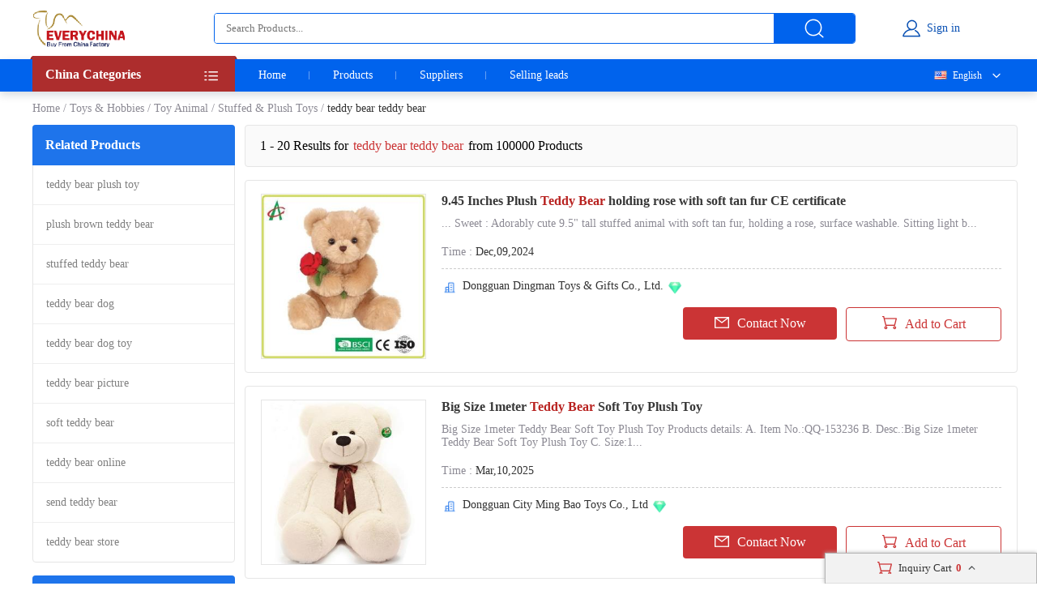

--- FILE ---
content_type: text/html; charset=UTF-8
request_url: https://www.everychina.com/site-teddy-bear-teddy-bear
body_size: 21649
content:
<!DOCTYPE html>
<html lang="en">

<head>
    <meta charset="utf-8">
    <meta name="viewport" content="width=device-width, initial-scale=1">
    <meta http-equiv='x-dns-prefetch-control' content='on'>
<link rel='dns-prefetch' href='//www.everychina.com'>
<link rel='dns-prefetch' href='https://www.cdnev.com'>
<link rel='dns-prefetch' href='//img.everychina.com'>
<title>teddy bear teddy bear - teddy bear teddy bear for sale.</title>
<meta name="keywords" content="teddy bear teddy bear, quality teddy bear teddy bear, teddy bear teddy bear for sale, cheap teddy bear teddy bear on sale">
<meta name="description" content="teddy bear teddy bear catologs and teddy bear teddy bear manufacturers - 100,000 teddy bear teddy bear Manufacturers, Exporters & suppliers from China">

    <link rel="preload" href="https://img.everychina.com/nimg/d9/1f/9969fd6e2f4d4dde9985ed094e1b-300x300-1/9_45_inches_plush_teddy_bear_holding_rose_with_soft_tan_fur_ce_certificate.jpg" as="image">
    <link type="text/css" rel="stylesheet" href="https://www.cdnev.com/myres/css/ev_search_product.css" media="all">
    <style type="text/css"> 
    .video_tag {border-radius: 4px;background: rgba(0, 0, 0, 0.35);font-size: 12px;font-weight: 600;color: #fff;padding: 2px 4px;position: absolute;left: 8px;bottom: 7px;}
    .search_product_wrap_item .middle-box .title p {
        margin-bottom: 5px;
        font-size: 16px;
        font-weight: 700;
        letter-spacing: 0px;
        color: rgba(56, 56, 56, 1);
        overflow: hidden;
        text-overflow: ellipsis;
        display: -webkit-box;
        -webkit-box-orient: vertical;
        -webkit-line-clamp: 2;
        cursor:pointer;
    }
    </style>
<link rel="canonical" href="https://www.everychina.com/site-teddy-bear-teddy-bear">
<link rel="alternate" hreflang="fr" href="https://french.everychina.com/site-teddy-bear-teddy-bear">
<link rel="alternate" hreflang="ru" href="https://russian.everychina.com/site-teddy-bear-teddy-bear">
<link rel="alternate" hreflang="es" href="https://spanish.everychina.com/site-teddy-bear-teddy-bear">
<link rel="alternate" hreflang="pt" href="https://portuguese.everychina.com/site-teddy-bear-teddy-bear">
<link rel="alternate" hreflang="ja" href="https://japanese.everychina.com/site-teddy-bear-teddy-bear">
</head>
<body>
<div class="app">
    <div class="evc-container">
        <style type="text/css">
    *{margin:0;padding:0;list-style:none;font-family:Roboto}body{min-width:1200px}.evc-ruler{width:1200px;position:relative;margin:0 auto}.evc-container_flex{display:flex;justify-content:space-between}.country-flag{background:url(https://www.cdnev.com/myres/images/sprite_ev.png) no-repeat;background-size:448px}.css_flag{display:block;float:left;padding:0 0 0 25px;line-height:15px;background:url(https://www.cdnev.com/myres/images/sprite_ev.png) no-repeat;background-size:448px}.country-flag-none{display:block;float:left;padding:0 0 0 25px;line-height:15px;background:url(image/country.png?v=2022092601) no-repeat;background-size:contain;background-position:2px;transform:scale(1)!important}.css_xxx{background-position:-353px -13px}.css_cn{background-position:-353px -45px}.css_xxx{background-position:-353px -73px}.css_pt{background-position:-353px -102px}.css_es{background-position:-353px -130px}.css_ru{background-position:-353px -158px}.css_xxx{background-position:-353px -187px}.css_xxx{background-position:-353px -216px}.css_xxx{background-position:-353px -245px}.css_fr{background-position:-353px -273px}.css_ja{background-position:-353px -302px}.css_en{background-position:-353px -331px}.css_xxx{background-position:-353px -359px}.css_xxx{background-position:-353px -388px}.css_xxx{background-position:-353px -417px}.css_xxx{background-position:-353px -446px}.top-nav{width:100%;height:38px;opacity:1;background:#f0f0f0}.top-nav .evc-ruler{display:flex;justify-content:flex-end;align-items:center;align-content:center;height:38px}.top-nav a{font-size:13px;font-weight:400;letter-spacing:0;color:#646673;text-decoration:none;padding-right:16px;margin-right:16px;border-right:1px solid #cfd2e8;display:inline-block;height:12px;line-height:12px}.top-nav a:hover{color:#cb3435}.top-nav a:last-child{border-right:none;padding-right:0;margin-right:0}.evc-header{height:70px;margin-bottom:3px}.evc-header-flex{display:flex;align-items:center;height:70px}.evc-header_logo{width:114px;height:46px;margin-right:110px;background:url(https://www.cdnev.com/myres/images/sprite_ev.png) no-repeat;background-size:448px;background-position:-71px -13px}.evc-header_search{width:790px;height:36px;display:flex;justify-content:space-between;opacity:1;border-radius:4px;border:1px solid #0063ed;overflow:hidden}.evc-header_search input{flex:1;padding:0 14px;box-sizing:border-box;outline:0;border:none}.evc-header_search .evc-header_btn{width:100px;height:36px;opacity:1;border-radius:0 2px 2px 0;background:#0063ed;display:inline-flex;cursor:pointer;justify-content:center;align-items:center}.evc-header_search .evc-header_btn:hover{background:#074fb3}.evc-header_search .evc-header_btn i{display:inline-block;width:26px;height:26px;background:url(https://www.cdnev.com/myres/images/sprite_ev.png) no-repeat;background-size:448px;background-position:-216px -81px}.evc-login_box{flex:1;width:100%;justify-content:center;display:inline-flex}.evc-login_box .evc-login{display:inline-flex;align-items:center;text-decoration:none}.evc-login_box .evc-login a{text-decoration:none}.evc-login_box .evc-login i{display:inline-block;margin-right:6px;width:26px;height:26px;background:url(https://www.cdnev.com/myres/images/sprite_ev.png) no-repeat;background-size:448px;background-position:-254px -81px}.evc-login_box .evc-login em{font-size:14px;font-weight:400;letter-spacing:0;line-height:0;color:#074fb3;text-align:left;font-style:normal}.evc-nav{width:100%;height:40px;opacity:1;background:#0063ed;box-shadow:0 4px 10px 0 rgba(4,30,66,.16);position:relative;z-index:500}.evc-nav_flex{display:flex;height:40px}.evc-nav_aside{position:relative;z-index:2}.evc-nav_aside .evc-nav_aside-header{width:250px;height:44px;opacity:1;background:#ad2d2d;margin-top:-4px;position:relative;padding:0 16px;box-sizing:border-box;cursor:pointer}.evc-nav_aside .evc-nav_aside-header:before{content:"";display:inline-block;border-color:#992828;border-style:solid;border-left-width:1.5px;border-right-width:1.5px;border-top-width:2px;border-bottom-width:2px;border-top-color:transparent;border-left-color:transparent;position:absolute;top:0;left:-3px}.evc-nav_aside .evc-nav_aside-header:after{content:"";display:inline-block;border-color:#992828;border-style:solid;border-left-width:1.5px;border-right-width:1.5px;border-top-width:2px;border-bottom-width:2px;border-top-color:transparent;border-right-color:transparent;position:absolute;top:0;right:-3px}.evc-nav_aside .evc-nav_aside-header span,.evc-nav_aside .evc-nav_aside-header span h1{font-size:16px;font-weight:700;letter-spacing:0;line-height:0;color:#fff;text-align:left;line-height:46px}.evc-nav_aside .evc-nav_aside-header i{position:absolute;top:12px;right:16px;width:20px;height:20px;background:#fff;display:inline-block;width:26px;height:26px;background:url(https://www.cdnev.com/myres/images/sprite_ev.png) no-repeat;background-size:448px;background-position:-69px -78px}.evc-nav_lbox{width:250px;height:384px}.evc-nav_aside-list{width:250px;height:336px;overflow:auto;background:#cb3435;padding:0 16px;box-sizing:border-box;-ms-overflow-style:none;scrollbar-width:none}.evc-nav_aside-list a{text-decoration:none}.evc-nav_aside-list::-webkit-scrollbar{display:none}.evc-nav_aside-list li{position:relative;height:48px;line-height:48px;margin:0 -15px;padding:0 15px}.evc-nav_aside-list li.cur,.evc-nav_aside-list li:hover{background:#b91e28}.evc-nav_aside-list li:after{content:"";display:block;width:100%;height:1px;position:absolute;bottom:0;left:0;background:#fff;opacity:.1}.evc-nav_aside-list li span{font-size:14px;font-weight:400;letter-spacing:0;color:#fff;text-align:left;display:-webkit-box;-webkit-line-clamp:1;-webkit-box-orient:vertical;overflow:hidden;width:100%;height:100%;line-height:48px}.evc-nav_aside-list li i{position:absolute;top:12px;right:0;display:inline-block;width:26px;height:26px;background:url(https://www.cdnev.com/myres/images/sprite_ev.png) no-repeat;background-size:448px;background-position:-127px -77px}.evc-nav_lbox .evc-more_cate{width:250px;height:48px;padding:0 16px;box-sizing:border-box;display:flex;background:#cb3435;text-decoration:none;position:relative}.evc-nav_lbox .evc-more_cate:hover{background:#b91e28}.evc-nav_lbox .evc-more_cate span{font-size:14px;font-weight:700;letter-spacing:0;line-height:0;color:#fff;display:-webkit-box;-webkit-line-clamp:1;-webkit-box-orient:vertical;overflow:hidden;width:100%;height:100%;line-height:48px}.evc-nav_lbox .evc-more_cate i{position:absolute;top:15px;right:30px;width:10px;height:20px;color:#fff;font-size:14px}.evc-nav_aside-childlist{position:absolute;top:0;right:0;height:100%;width:0;padding-top:40px;box-sizing:border-box}.evc-nav_main{position:relative;font-size:0}.evc-nav_main a{font-size:14px;font-weight:400;letter-spacing:0;color:#fff;display:inline-block;padding:0 29px;line-height:40px;text-decoration:none;position:relative}.evc-nav_main a:hover{color:#ff2f00}.evc-nav_main a.active:before{content:"";width:50%;position:absolute;transform:translate(-50%,0);bottom:0;left:50%;height:2px;background:#ff2f00}.evc-nav_main a:last-child::after{display:none}.evc-nav_main a:after{content:"";display:block;height:10px;top:50%;transform:translate(0,-50%);right:0;width:1px;background:#fff;opacity:.4;position:absolute}.evc-nav_citem{background:#fff;width:250px;min-height:385px;border:1px solid #e5e5e5;box-sizing:border-box;padding:0 16px;box-sizing:border-box}.evc-nav_citem a{display:block;font-size:14px;font-weight:400;color:#333;text-decoration:none;padding:10px 0;box-sizing:border-box;position:relative;margin:0 -15px;padding:12px 15px}.evc-nav_citem a:after{width:220px;display:block;border-bottom:1px solid #e5e5e5;content:"";position:absolute;bottom:0;left:15px}.evc-nav_citem a:hover{background:#eee}.evc-nav_citem a:last-child{border-bottom:none}.evc-nav_ln{position:absolute;top:0;right:0;z-index:9;min-width:100px;text-align:right}.evc-nav_ln .evc-nav-name{display:inline-flex;align-items:center;text-decoration:none;color:#fff;font-size:12px;line-height:40px;cursor:pointer;user-select:none}.evc-nav_ln .evc-nav-name i{width:0;height:12px;display:inline-block;float:left;margin-right:0}.evc-nav_ln .evc-nav-name:after{content:"";display:inline-block;width:20px;height:20px;background:url(https://www.cdnev.com/myres/images/sprite_ev.png) no-repeat;background-size:448px;background-position:-158px -79px;margin-left:8px}.evc-nav-drop{background:#fff;text-align:left;box-shadow:0 0 3px #c9c9c9;position:absolute;width:100%;top:40px;right:0}.evc-nav-drop div{text-decoration:none;color:#fff;font-size:12px;color:#333;line-height:16px;display:block;padding:4px 10px;box-sizing:border-box;white-space:nowrap;overflow:hidden;text-overflow:ellipsis}.evc-nav_ln div i{width:0;height:12px;display:inline-block;float:left;margin-right:0;transform:scale(.7) translate(-4px,2px)}.evc-nav-drop div:hover{background:#efefef}.evc-nav-drop div{cursor: pointer;}.top-nav .top-nav-cell{font-size:13px;font-weight:400;letter-spacing:0;color:#888a99;text-decoration:none;padding-right:16px;margin-right:16px;border-right:1px solid #cfd2e8;display:inline-block;height:12px;line-height:12px}.top-nav .loginbox{display:inline-flex;align-items:center;margin-top:-6px;height:24px}.top-nav .loginbox b{display:inline-flex;width:24px;height:24px;align-items:center;justify-content:center;border-radius:50%;overflow:hidden;margin-right:8px}.top-nav .login-info{display:inline-flex;align-items:center;margin:0;border:0;padding:0}.top-nav img{max-height:100%;max-width:100%;border-radius:50%}.top-nav .loginbox em{white-space:nowrap;max-width:100px;overflow:hidden;text-overflow:ellipsis;font-size:14px;font-weight:400;color:#0063ed;font-style:normal}.top-nav .loginbox strong{font-weight:400;font-size:12px;font-weight:400;color:#8c8a94;margin-left:4px;cursor:pointer}.top-nav .loginbox strong:hover{color:#cb3435}
    </style>

<!-- 顶导 -->
<!-- <div class="top-nav">
    <div class="evc-ruler">
        <a id="loginbtn" onclick="jumpLogin()" rel="nofollow">登录</a>
        <a id="registerbtn" href="https://uc.ecer.com/reg.php" rel="nofollow">免费注册</a>
        <div class="top-nav-cell" id="loginstatus" style="display: none;">
            <span class="loginbox" style="">
                <a href="https://uc.ecer.com/home/index" rel="nofollow" target="_blank" class="login-info">
                    <em id="loginname"></em>
                </a>
                <strong onclick="logout()">[退出]</strong>
            </span>
        </div>
        <a href="https://maoyt.everychina.com" target="_blank" rel="noreferrer">“贸易通"多语言推广</a>
        <a href="https://wang.everychina.com/">外贸旺站免费建站</a>
        <a href="https://bbs.ecer.com" rel="nofollow" style="color: rgba(203, 52, 53, 1);">外贸论坛</a>
    </div>
</div> -->

<!-- 头部 -->
<div class="evc-header">
    <div class="evc-ruler">
        <div class="evc-header-flex">
            <a class="evc-header_logo" href="/" title="everychina logo"></a>
            <div id="ssf">
            <div class="evc-header_search">
                                    <input type="text" name="keyword" value="" id="keyword" placeholder="Search Products..." />
                    <input id="web_hi" type="hidden" name="kwtype" value="product"/>
                                <span class="evc-header_btn"><i></i></span>
            </div>
            </div>
            <div class="evc-login_box">
                <a id="loginicon" onclick="jumpLogin()" rel="nofollow" class="evc-login"><i class=""></i><em>Sign in</em></a>
                <a id="logined" href="https://uc.ecer.com/home/index" rel="nofollow" class="evc-login" style="display:none;"><i class=""></i><em>My EveryChina</em></a>
            </div>
        </div>
    </div>
</div>
<!-- 导航栏 -->
<div class="evc-nav">
    <div class="evc-ruler evc-nav_flex">
        <div class="evc-nav_aside">
            <div class="evc-nav_aside-header" id="categories"><span>
                China Categories
            </span><i></i></div>
        </div>
        <div class="evc-nav_main">
            <a  href="https://www.everychina.com/" target="_blank">Home</a>
            <a  href="https://www.everychina.com/buy/" target="_blank">Products</a>
            <a  href="https://www.everychina.com/suppliers/" target="_blank">Suppliers</a>
                        <a href="https://sell.everychina.com" target="_blank" rel="noreferrer">Selling leads</a>
                    </div>
                        <div class="evc-nav_ln" >
            <span class="evc-nav-name" onclick="toggleLn()"><i class="css_flag css_en"></i>English</span>
            <div class="evc-nav-drop" style="display:none;">
                                                        <div class="jumpLang" langlink='aHR0cHM6Ly9mcmVuY2guZXZlcnljaGluYS5jb20vc2l0ZS10ZWRkeS1iZWFyLXRlZGR5LWJlYXI='><i class="css_flag css_fr"></i>Français</div>
                                                                            <div class="jumpLang" langlink='aHR0cHM6Ly9ydXNzaWFuLmV2ZXJ5Y2hpbmEuY29tL3NpdGUtdGVkZHktYmVhci10ZWRkeS1iZWFy'><i class="css_flag css_ru"></i>Русский язык</div>
                                                                            <div class="jumpLang" langlink='aHR0cHM6Ly9zcGFuaXNoLmV2ZXJ5Y2hpbmEuY29tL3NpdGUtdGVkZHktYmVhci10ZWRkeS1iZWFy'><i class="css_flag css_es"></i>Español</div>
                                                                            <div class="jumpLang" langlink='aHR0cHM6Ly9qYXBhbmVzZS5ldmVyeWNoaW5hLmNvbS9zaXRlLXRlZGR5LWJlYXItdGVkZHktYmVhcg=='><i class="css_flag css_ja"></i>日本語</div>
                                                                            <div class="jumpLang" langlink='aHR0cHM6Ly9wb3J0dWd1ZXNlLmV2ZXJ5Y2hpbmEuY29tL3NpdGUtdGVkZHktYmVhci10ZWRkeS1iZWFy'><i class="css_flag css_pt"></i>Português</div>
                                                </div>
        </div>
            </div>
</div>

<script type="text/javascript">
    window.loadScript=function(url,callback,todo){var script=document.createElement("script");todo=todo||false;script.type="text/javascript";script.async=true;script.onload=script.onreadystatechange=function(){if(!this.readyState||this.readyState=='loaded'||this.readyState=='complete'){callback&&callback();script.onload=script.onreadystatechange=null;if(todo)publicTodo&&publicTodo()}};script.src=url||style_domain+"/mres/js/jquery-3.6.0.min.js";document.getElementsByTagName('head')[0].appendChild(script)};
    var is_no_language = '';
    var style_domain= 'https://www.cdnev.com';
    //首页默认展开
    var r = 'search/product';
    // 需要动态动态扩展入口对象,即滚动、click、touch用户行为后再加载插插件
    window.collections = {};
    var type = 'product_search';
        var isbuy = false;
        loadScript("https://www.cdnev.com/myres/js/mev_common_header.js");
</script>        <div class="ev_header_breadcrumb">
            <a href="/">Home</a>
                                <span>/</span><a href="https://www.everychina.com/cd-toys-hobbies-16" title="Toys & Hobbies">Toys & Hobbies</a>
                                    <span>/</span><a href="https://www.everychina.com/cd-toy-animal-1616" title="Toy Animal">Toy Animal</a>
                                    <span>/</span><a href="https://www.everychina.com/cd-stuffed-plush-toys-161604" title="Stuffed & Plush Toys">Stuffed & Plush Toys</a>
                            <span>/</span>
            <h1>teddy bear teddy bear</h1>
        </div>

        <div class="evc-content">
            <div class="evc-aside">
                                    <div class="evc-aside_item">
                        <span class="evc-aside_header">Related Products</span>
                        <div class="evc-aside_content">
                                                            <div class="evc-aside_link">
                                    <a title="" href="https://www.everychina.com/site-teddy-bear-plush-toy">teddy bear plush toy</a>
                                </div>
                                                            <div class="evc-aside_link">
                                    <a title="" href="https://www.everychina.com/site-plush-brown-teddy-bear">plush brown teddy bear</a>
                                </div>
                                                            <div class="evc-aside_link">
                                    <a title="" href="https://www.everychina.com/site-stuffed-teddy-bear">stuffed teddy bear</a>
                                </div>
                                                            <div class="evc-aside_link">
                                    <a title="" href="https://www.everychina.com/site-teddy-bear-dog">teddy bear dog</a>
                                </div>
                                                            <div class="evc-aside_link">
                                    <a title="" href="https://www.everychina.com/site-teddy-bear-dog-toy">teddy bear dog toy</a>
                                </div>
                                                            <div class="evc-aside_link">
                                    <a title="" href="https://www.everychina.com/site-teddy-bear-picture">teddy bear picture</a>
                                </div>
                                                            <div class="evc-aside_link">
                                    <a title="" href="https://www.everychina.com/site-soft-teddy-bear">soft teddy bear</a>
                                </div>
                                                            <div class="evc-aside_link">
                                    <a title="" href="https://www.everychina.com/site-teddy-bear-online">teddy bear online</a>
                                </div>
                                                            <div class="evc-aside_link">
                                    <a title="" href="https://www.everychina.com/site-send-teddy-bear">send teddy bear</a>
                                </div>
                                                            <div class="evc-aside_link">
                                    <a title="" href="https://www.everychina.com/site-teddy-bear-store">teddy bear store</a>
                                </div>
                                                    </div>
                    </div>
                                <div class="evc-aside_item">
                    <span class="evc-aside_header">Fair Trading Service</span>
                    <div class="pd">
                        <div class="report-btn">
                            <a href="https://www.everychina.com/index.php?r=report/fraud" rel="nofollow" title="Report fraud supplier">Report fraud supplier</a>
                        </div>
                        <div class="report-btn">
                            <a href="https://www.everychina.com/index.php?r=report/report" rel="nofollow" title="Report IPR Products">Report IPR Products</a>
                        </div>
                    </div>
                </div>
            </div>

            <div class="evc-main">
                <div class="evc-main_title">
                    1 - 20 Results for <em>teddy bear teddy bear</em> from 100000 Products
                </div>
                                    <div class="search_product_wrap"  id="cart_product">
                                                    <div class="search_product_wrap_item">
                                                                <div class="large-pic">
                                    <a href="https://angelber-plushtoy.sell.everychina.com/p-111025870-9-45-inches-plush-teddy-bear-holding-rose-with-soft-tan-fur-ce-certificate.html" title="9.45 Inches Plush Teddy Bear holding rose with soft tan fur CE certificate" target="_blank" style="background: url(https://www.cdnev.com/myres/images/load_icon.gif) no-repeat center center;">
                                                                                <img src="https://img.everychina.com/nimg/d9/1f/9969fd6e2f4d4dde9985ed094e1b-300x300-1/9_45_inches_plush_teddy_bear_holding_rose_with_soft_tan_fur_ce_certificate.jpg" alt="9.45 Inches Plush Teddy Bear holding rose with soft tan fur CE certificate"  data-onerror="imgerror(this)" style="display: inline;">
                                                                                                                    </a>
                                </div>
                                                                <div class="middle-box">
                                    <div class="title">
                                                                                <h2> 
                                                                                   <a href='https://www.everychina.com/p-z52fc840-111025870-9-45-inches-plush-teddy-bear-holding-rose-with-soft-tan-fur-ce-certificate.html' title="9.45 Inches Plush Teddy Bear holding rose with soft tan fur CE certificate">
                                                9.45 Inches Plush <strong style="color:#b82220">Teddy Bear</strong> holding rose with soft tan fur CE certificate</a>
                                                                                </h2>
                                    </div>
                                    <div class="desc">
                                        <p>... Sweet : Adorably cute 9.5" tall stuffed animal  with soft tan fur, holding a rose, surface washable. Sitting light b...</p>
                                    </div>
                                    <div class="cell-text">
                                        <div class="cell-text_item"><span class="label">Time : </span>Dec,09,2024</div>
                                                                            </div>
                                    <div class="line"></div>
                                                                        <div class="name">
                                        <i class="icon_1"></i>
                                        <a href="https://angelber-plushtoy.sell.everychina.com/"  title="Dongguan Dingman Toys & Gifts Co., Ltd." >
                                            Dongguan Dingman Toys & Gifts Co., Ltd.                                        </a>
                                                                                                                            <i class="sgs"></i>
                                                                                                                                                            </div>
                                                                        <div class="btn-wrap">
                                        <span class="btn-item_left" 
                                        data-inqloc="list1"
                                        data-cid="91199420" 
                                        data-pid="111025870" 
                                        data-pname="9.45 Inches Plush Teddy Bear holding rose with soft tan fur CE certificate" 
                                        data-imgurl="https://img.everychina.com/nimg/d9/1f/9969fd6e2f4d4dde9985ed094e1b-300x300-1/9_45_inches_plush_teddy_bear_holding_rose_with_soft_tan_fur_ce_certificate.jpg" 
                                        data-cname="Dongguan Dingman Toys & Gifts Co., Ltd." 
                                        data-sitetype="active"
                                        onclick="window.sendinquiry(this)"
                                        
                                        >
                                            <i></i>Contact Now
                                        </span>
                                        <span class="btn-item_right cart_box cart_tips" id="tips_111025870"
                                              data-cname="Dongguan Dingman Toys & Gifts Co., Ltd."
                                              data-cnametitle="Dongguan Dingman Toys & Gifts Co., Ltd."
                                              data-name="9.45 Inches Plush Teddy Bear holding rose with soft tan fur CE certificate"
                                              data-nameurl="https://www.everychina.com/p-z52fc840-111025870-9-45-inches-plush-teddy-bear-holding-rose-with-soft-tan-fur-ce-certificate.html"
                                              data-isgrant="1"
                                              data-img="https://img.everychina.com/nimg/d9/1f/9969fd6e2f4d4dde9985ed094e1b-300x300-1/9_45_inches_plush_teddy_bear_holding_rose_with_soft_tan_fur_ce_certificate.jpg"
                                              data-imgurl="https://www.everychina.com/p-z52fc840-111025870-9-45-inches-plush-teddy-bear-holding-rose-with-soft-tan-fur-ce-certificate.html"
                                              data-imgalt="9.45 Inches Plush Teddy Bear holding rose with soft tan fur CE certificate">
                                            <i></i><p class="icon_box">Add to Cart</p>
                                        </span>
                                    </div>
                                </div>
                            </div>
                                                    <div class="search_product_wrap_item">
                                                                <div class="large-pic">
                                    <a href="https://qa-toys-com.sell.everychina.com/p-106610788-big-size-1meter-teddy-bear-soft-toy-plush-toy.html" title="Big Size 1meter Teddy Bear Soft Toy Plush Toy" target="_blank" style="background: url(https://www.cdnev.com/myres/images/load_icon.gif) no-repeat center center;">
                                                                                <img src="https://img.everychina.com/nimg/b3/69/c6e21ec458b54d76764b5bbba50b-300x300-1/big_size_1meter_teddy_bear_soft_toy_plush_toy.jpg" alt="Big Size 1meter Teddy Bear Soft Toy Plush Toy"  data-onerror="imgerror(this)" style="display: inline;">
                                                                                                                    </a>
                                </div>
                                                                <div class="middle-box">
                                    <div class="title">
                                                                                <h2> 
                                                                                   <a href='https://www.everychina.com/p-z52f7853-106610788-big-size-1meter-teddy-bear-soft-toy-plush-toy.html' title="Big Size 1meter Teddy Bear Soft Toy Plush Toy">
                                                Big Size 1meter <strong style="color:#b82220">Teddy Bear</strong> Soft Toy Plush Toy</a>
                                                                                </h2>
                                    </div>
                                    <div class="desc">
                                        <p>Big Size 1meter Teddy Bear Soft Toy Plush Toy Products details: A. Item No.:QQ-153236 B. Desc.:Big Size 1meter Teddy Bear Soft Toy Plush Toy C. Size:1...</p>
                                    </div>
                                    <div class="cell-text">
                                        <div class="cell-text_item"><span class="label">Time : </span>Mar,10,2025</div>
                                                                            </div>
                                    <div class="line"></div>
                                                                        <div class="name">
                                        <i class="icon_1"></i>
                                        <a href="https://qa-toys-com.sell.everychina.com/"  title="Dongguan City Ming Bao Toys Co., Ltd" >
                                            Dongguan City Ming Bao Toys Co., Ltd                                        </a>
                                                                                                                            <i class="sgs"></i>
                                                                                                                                                            </div>
                                                                        <div class="btn-wrap">
                                        <span class="btn-item_left" 
                                        data-inqloc="list1"
                                        data-cid="91170735" 
                                        data-pid="106610788" 
                                        data-pname="Big Size 1meter Teddy Bear Soft Toy Plush Toy" 
                                        data-imgurl="https://img.everychina.com/nimg/b3/69/c6e21ec458b54d76764b5bbba50b-300x300-1/big_size_1meter_teddy_bear_soft_toy_plush_toy.jpg" 
                                        data-cname="Dongguan City Ming Bao Toys Co., Ltd" 
                                        data-sitetype="active"
                                        onclick="window.sendinquiry(this)"
                                        
                                        >
                                            <i></i>Contact Now
                                        </span>
                                        <span class="btn-item_right cart_box cart_tips" id="tips_106610788"
                                              data-cname="Dongguan City Ming Bao Toys Co., Ltd"
                                              data-cnametitle="Dongguan City Ming Bao Toys Co., Ltd"
                                              data-name="Big Size 1meter Teddy Bear Soft Toy Plush Toy"
                                              data-nameurl="https://www.everychina.com/p-z52f7853-106610788-big-size-1meter-teddy-bear-soft-toy-plush-toy.html"
                                              data-isgrant="1"
                                              data-img="https://img.everychina.com/nimg/b3/69/c6e21ec458b54d76764b5bbba50b-300x300-1/big_size_1meter_teddy_bear_soft_toy_plush_toy.jpg"
                                              data-imgurl="https://www.everychina.com/p-z52f7853-106610788-big-size-1meter-teddy-bear-soft-toy-plush-toy.html"
                                              data-imgalt="Big Size 1meter Teddy Bear Soft Toy Plush Toy">
                                            <i></i><p class="icon_box">Add to Cart</p>
                                        </span>
                                    </div>
                                </div>
                            </div>
                                                    <div class="search_product_wrap_item">
                                                                <div class="large-pic">
                                    <a href="https://bobotoysgift-com.sell.everychina.com/p-106404358-white-stuffed-bear-animal-plush-teddy-bear-toy-with-wine-red-ribbon-as-nice-gift.html" title="White Stuffed Bear Animal Plush Teddy Bear Toy With Wine Red Ribbon As Nice Gift" target="_blank" style="background: url(https://www.cdnev.com/myres/images/load_icon.gif) no-repeat center center;">
                                                                                <img class="lazy" src="https://www.cdnev.com/myres/images/location_.png" data-original="https://img.everychina.com/nimg/19/ae/281be514c2d45d166763be8052ef-300x300-1/white_stuffed_bear_animal_plush_teddy_bear_toy_with_wine_red_ribbon_as_nice_gift.jpg" alt="White Stuffed Bear Animal Plush Teddy Bear Toy With Wine Red Ribbon As Nice Gift"  data-onerror="imgerror(this)" style="display: inline;">
                                                                                                                    </a>
                                </div>
                                                                <div class="middle-box">
                                    <div class="title">
                                                                                <h2> 
                                                                                   <a href='https://www.everychina.com/p-z52f7c4e-106404358-white-stuffed-bear-animal-plush-teddy-bear-toy-with-wine-red-ribbon-as-nice-gift.html' title="White Stuffed Bear Animal Plush Teddy Bear Toy With Wine Red Ribbon As Nice Gift">
                                                White Stuffed <strong style="color:#b82220">Bear</strong> Animal Plush <strong style="color:#b82220">Teddy Bear</strong> Toy With Wine Red Ribbon As Nice Gift</a>
                                                                                </h2>
                                    </div>
                                    <div class="desc">
                                        <p>White Stuffed  Animal Plush  Toy With Wine Red Ribbon As Nice Gift is cute ,soft,safety toy to baby kids or other person who will love i...</p>
                                    </div>
                                    <div class="cell-text">
                                        <div class="cell-text_item"><span class="label">Time : </span>Dec,09,2024</div>
                                                                            </div>
                                    <div class="line"></div>
                                                                        <div class="name">
                                        <i class="icon_1"></i>
                                        <a href="https://bobotoysgift-com.sell.everychina.com/"  title="Bobo's Toy&Gift Co.,Ltd.Yangzhou" >
                                            Bobo's Toy&Gift Co.,Ltd.Yangzhou                                        </a>
                                                                                                                            <i class="sgs"></i>
                                                                                                                                                            </div>
                                                                        <div class="btn-wrap">
                                        <span class="btn-item_left" 
                                        data-inqloc="list1"
                                        data-cid="91169714" 
                                        data-pid="106404358" 
                                        data-pname="White Stuffed Bear Animal Plush Teddy Bear Toy With Wine Red Ribbon As Nice Gift" 
                                        data-imgurl="https://img.everychina.com/nimg/19/ae/281be514c2d45d166763be8052ef-300x300-1/white_stuffed_bear_animal_plush_teddy_bear_toy_with_wine_red_ribbon_as_nice_gift.jpg" 
                                        data-cname="Bobo's Toy&Gift Co.,Ltd.Yangzhou" 
                                        data-sitetype="active"
                                        onclick="window.sendinquiry(this)"
                                        
                                        >
                                            <i></i>Contact Now
                                        </span>
                                        <span class="btn-item_right cart_box cart_tips" id="tips_106404358"
                                              data-cname="Bobo's Toy&Gift Co.,Ltd.Yangzhou"
                                              data-cnametitle="Bobo's Toy&Gift Co.,Ltd.Yangzhou"
                                              data-name="White Stuffed Bear Animal Plush Teddy Bear Toy With Wine Red Ribbon As Nice Gift"
                                              data-nameurl="https://www.everychina.com/p-z52f7c4e-106404358-white-stuffed-bear-animal-plush-teddy-bear-toy-with-wine-red-ribbon-as-nice-gift.html"
                                              data-isgrant="1"
                                              data-img="https://img.everychina.com/nimg/19/ae/281be514c2d45d166763be8052ef-300x300-1/white_stuffed_bear_animal_plush_teddy_bear_toy_with_wine_red_ribbon_as_nice_gift.jpg"
                                              data-imgurl="https://www.everychina.com/p-z52f7c4e-106404358-white-stuffed-bear-animal-plush-teddy-bear-toy-with-wine-red-ribbon-as-nice-gift.html"
                                              data-imgalt="White Stuffed Bear Animal Plush Teddy Bear Toy With Wine Red Ribbon As Nice Gift">
                                            <i></i><p class="icon_box">Add to Cart</p>
                                        </span>
                                    </div>
                                </div>
                            </div>
                                                    <div class="search_product_wrap_item">
                                                                <div class="large-pic">
                                    <a href="https://nitashoes.sell.everychina.com/p-98981184-top-1-2m-47-giant-huge-cuddly-teddy-bear-toy-doll-stuffed-animals-plush-toy.html" title="Top 1.2M 47” Giant Huge Cuddly Teddy Bear Toy Doll Stuffed Animals Plush Toy" target="_blank" style="background: url(https://www.cdnev.com/myres/images/load_icon.gif) no-repeat center center;">
                                                                                <img class="lazy" src="https://www.cdnev.com/myres/images/location_.png" data-original="https://img.everychina.com/nimg/7d/cd/d0338ce4c33bd3afd61da5fc815d-300x300-1/top_1_2m_47_giant_huge_cuddly_teddy_bear_toy_doll_stuffed_animals_plush_toy.jpg" alt="Top 1.2M 47” Giant Huge Cuddly Teddy Bear Toy Doll Stuffed Animals Plush Toy"  data-onerror="imgerror(this)" style="display: inline;">
                                                                                                                    </a>
                                </div>
                                                                <div class="middle-box">
                                    <div class="title">
                                                                                <h2> 
                                                                                   <a href='https://www.everychina.com/p-z52dafea-98981184-top-1-2m-47-giant-huge-cuddly-teddy-bear-toy-doll-stuffed-animals-plush-toy.html' title="Top 1.2M 47” Giant Huge Cuddly Teddy Bear Toy Doll Stuffed Animals Plush Toy">
                                                Top 1.2M 47” Giant Huge Cuddly <strong style="color:#b82220">Teddy Bear</strong> Toy Doll Stuffed Animals Plush Toy</a>
                                                                                </h2>
                                    </div>
                                    <div class="desc">
                                        <p>Top 1.2M 47” Giant Huge Cuddly  Toy Doll Stuffed Animals Plush Toy Specification: 100% BRAND NEW WITH HIGH QUALITY Dimensions: 47" /1.2m Mat...</p>
                                    </div>
                                    <div class="cell-text">
                                        <div class="cell-text_item"><span class="label">Time : </span>Dec,09,2024</div>
                                                                            </div>
                                    <div class="line"></div>
                                                                        <div class="name">
                                        <i class="icon_1"></i>
                                        <a href="https://nitashoes.sell.everychina.com/"  title="nitaChinaproducts" >
                                            nitaChinaproducts                                        </a>
                                                                                                                            <i class="sgs"></i>
                                                                                                                                                            </div>
                                                                        <div class="btn-wrap">
                                        <span class="btn-item_left" 
                                        data-inqloc="list1"
                                        data-cid="91090966" 
                                        data-pid="98981184" 
                                        data-pname="Top 1.2M 47” Giant Huge Cuddly Teddy Bear Toy Doll Stuffed Animals Plush Toy" 
                                        data-imgurl="https://img.everychina.com/nimg/7d/cd/d0338ce4c33bd3afd61da5fc815d-300x300-1/top_1_2m_47_giant_huge_cuddly_teddy_bear_toy_doll_stuffed_animals_plush_toy.jpg" 
                                        data-cname="nitaChinaproducts" 
                                        data-sitetype="active"
                                        onclick="window.sendinquiry(this)"
                                        
                                        >
                                            <i></i>Contact Now
                                        </span>
                                        <span class="btn-item_right cart_box cart_tips" id="tips_98981184"
                                              data-cname="nitaChinaproducts"
                                              data-cnametitle="nitaChinaproducts"
                                              data-name="Top 1.2M 47” Giant Huge Cuddly Teddy Bear Toy Doll Stuffed Animals Plush Toy"
                                              data-nameurl="https://www.everychina.com/p-z52dafea-98981184-top-1-2m-47-giant-huge-cuddly-teddy-bear-toy-doll-stuffed-animals-plush-toy.html"
                                              data-isgrant="1"
                                              data-img="https://img.everychina.com/nimg/7d/cd/d0338ce4c33bd3afd61da5fc815d-300x300-1/top_1_2m_47_giant_huge_cuddly_teddy_bear_toy_doll_stuffed_animals_plush_toy.jpg"
                                              data-imgurl="https://www.everychina.com/p-z52dafea-98981184-top-1-2m-47-giant-huge-cuddly-teddy-bear-toy-doll-stuffed-animals-plush-toy.html"
                                              data-imgalt="Top 1.2M 47” Giant Huge Cuddly Teddy Bear Toy Doll Stuffed Animals Plush Toy">
                                            <i></i><p class="icon_box">Add to Cart</p>
                                        </span>
                                    </div>
                                </div>
                            </div>
                                                    <div class="search_product_wrap_item">
                                                                <div class="large-pic">
                                    <a href="https://livotitrend-com.sell.everychina.com/p-105564353-stuffed-plush-teddy-bear-toys-grey-bear-teddy-bear.html" title="Stuffed Plush Teddy Bear Toys Grey Bear Teddy Bear" target="_blank" style="background: url(https://www.cdnev.com/myres/images/load_icon.gif) no-repeat center center;">
                                                                                <img class="lazy" src="https://www.cdnev.com/myres/images/location_.png" data-original="https://img.everychina.com/nimg/91/fc/ef69a4f1b565041caf14034c0c30-300x300-1/stuffed_plush_teddy_bear_toys_grey_bear_teddy_bear.jpg" alt="Stuffed Plush Teddy Bear Toys Grey Bear Teddy Bear"  data-onerror="imgerror(this)" style="display: inline;">
                                                                                                                    </a>
                                </div>
                                                                <div class="middle-box">
                                    <div class="title">
                                                                                <h2> 
                                                                                   <a href='https://www.everychina.com/p-z52ea9ea-105564353-stuffed-plush-teddy-bear-toys-grey-bear-teddy-bear.html' title="Stuffed Plush Teddy Bear Toys Grey Bear Teddy Bear">
                                                Stuffed Plush <strong style="color:#b82220">Teddy Bear</strong> Toys Grey <strong style="color:#b82220">Bear Teddy Bear</strong></a>
                                                                                </h2>
                                    </div>
                                    <div class="desc">
                                        <p>Stuffed Plush  Toys Purple  ITEM:LVT5828 Product size:25cm Packing:OPP bag+shipping carton 1. conform to all EU,USA ,JAPAN SAFE .....</p>
                                    </div>
                                    <div class="cell-text">
                                        <div class="cell-text_item"><span class="label">Time : </span>Dec,01,2025</div>
                                                                            </div>
                                    <div class="line"></div>
                                                                        <div class="name">
                                        <i class="icon_1"></i>
                                        <a href="https://livotitrend-com.sell.everychina.com/"  title="LIVOTI TOYS GIFT LIMITED" >
                                            LIVOTI TOYS GIFT LIMITED                                        </a>
                                                                                                                            <i class="sgs"></i>
                                                                                                                                                            </div>
                                                                        <div class="btn-wrap">
                                        <span class="btn-item_left" 
                                        data-inqloc="list1"
                                        data-cid="91158038" 
                                        data-pid="105564353" 
                                        data-pname="Stuffed Plush Teddy Bear Toys Grey Bear Teddy Bear" 
                                        data-imgurl="https://img.everychina.com/nimg/91/fc/ef69a4f1b565041caf14034c0c30-300x300-1/stuffed_plush_teddy_bear_toys_grey_bear_teddy_bear.jpg" 
                                        data-cname="LIVOTI TOYS GIFT LIMITED" 
                                        data-sitetype="active"
                                        onclick="window.sendinquiry(this)"
                                        
                                        >
                                            <i></i>Contact Now
                                        </span>
                                        <span class="btn-item_right cart_box cart_tips" id="tips_105564353"
                                              data-cname="LIVOTI TOYS GIFT LIMITED"
                                              data-cnametitle="LIVOTI TOYS GIFT LIMITED"
                                              data-name="Stuffed Plush Teddy Bear Toys Grey Bear Teddy Bear"
                                              data-nameurl="https://www.everychina.com/p-z52ea9ea-105564353-stuffed-plush-teddy-bear-toys-grey-bear-teddy-bear.html"
                                              data-isgrant="1"
                                              data-img="https://img.everychina.com/nimg/91/fc/ef69a4f1b565041caf14034c0c30-300x300-1/stuffed_plush_teddy_bear_toys_grey_bear_teddy_bear.jpg"
                                              data-imgurl="https://www.everychina.com/p-z52ea9ea-105564353-stuffed-plush-teddy-bear-toys-grey-bear-teddy-bear.html"
                                              data-imgalt="Stuffed Plush Teddy Bear Toys Grey Bear Teddy Bear">
                                            <i></i><p class="icon_box">Add to Cart</p>
                                        </span>
                                    </div>
                                </div>
                            </div>
                                                    <div class="search_product_wrap_item">
                                                                <div class="large-pic">
                                    <a href="https://floristswrap.sell.everychina.com/p-120863554-a-teddy-bear-doll-bouquet-a-birthday-gift-for-graduation-on-the-qixi-festival-a-girl-gives-her-best-friend-and-girlfriend-a-teddy-.html" title="A teddy bear doll bouquet, a birthday gift for graduation on the Qixi Festival, a girl gives her best friend and girlfriend a teddy bear hug and a soap bouquet" target="_blank" style="background: url(https://www.cdnev.com/myres/images/load_icon.gif) no-repeat center center;">
                                                                                <img class="lazy" src="https://www.cdnev.com/myres/images/location_.png" data-original="https://img.everychina.com/nimg/cc/e6/5024ad9bf0547a54bc44bd8e7b26-300x300-1/a_teddy_bear_doll_bouquet_a_birthday_gift_for_graduation_on_the_qixi_festival_a_girl_gives_her_best_friend_and_girlfriend_a_teddy_.jpg" alt="A teddy bear doll bouquet, a birthday gift for graduation on the Qixi Festival, a girl gives her best friend and girlfriend a teddy bear hug and a soap bouquet"  data-onerror="imgerror(this)" style="display: inline;">
                                                                                                                    </a>
                                </div>
                                                                <div class="middle-box">
                                    <div class="title">
                                                                                <h2> 
                                                                                   <a href='https://www.everychina.com/p-z52ff882-120863554-a-teddy-bear-doll-bouquet-a-birthday-gift-for-graduation-on-the-qixi-festival-a-girl-gives-her-best-friend-and-girlfriend-a-teddy-.html' title="A teddy bear doll bouquet, a birthday gift for graduation on the Qixi Festival, a girl gives her best friend and girlfriend a teddy bear hug and a soap bouquet">
                                                A <strong style="color:#b82220">teddy bear</strong> doll bouquet, a birthday gift for graduation on the Qixi Festival, a girl gives her best friend and girlfriend a <strong style="color:#b82220">teddy bear</strong> hug and a soap bouquet</a>
                                                                                </h2>
                                    </div>
                                    <div class="desc">
                                        <p>... doll bouquet, a birthday gift for graduation on the Qixi Festival, a girl gives her best friend and girlfriend a  hug and a so...</p>
                                    </div>
                                    <div class="cell-text">
                                        <div class="cell-text_item"><span class="label">Time : </span>Jun,23,2025</div>
                                                                            </div>
                                    <div class="line"></div>
                                                                        <div class="name">
                                        <i class="icon_1"></i>
                                        <a href="https://floristswrap.sell.everychina.com/"  title="Hunan Famous Trading Co., Ltd." >
                                            Hunan Famous Trading Co., Ltd.                                        </a>
                                                                                                                                                                                                            <i class="ver"></i>
                                                                            </div>
                                                                        <div class="btn-wrap">
                                        <span class="btn-item_left" 
                                        data-inqloc="list1"
                                        data-cid="91203454" 
                                        data-pid="120863554" 
                                        data-pname="A teddy bear doll bouquet, a birthday gift for graduation on the Qixi Festival, a girl gives her best friend and girlfriend a teddy bear hug and a soap bouquet" 
                                        data-imgurl="https://img.everychina.com/nimg/cc/e6/5024ad9bf0547a54bc44bd8e7b26-300x300-1/a_teddy_bear_doll_bouquet_a_birthday_gift_for_graduation_on_the_qixi_festival_a_girl_gives_her_best_friend_and_girlfriend_a_teddy_.jpg" 
                                        data-cname="Hunan Famous Trading Co., Ltd." 
                                        data-sitetype="VerifiedSupplier"
                                        onclick="window.sendinquiry(this)"
                                        
                                        >
                                            <i></i>Contact Now
                                        </span>
                                        <span class="btn-item_right cart_box cart_tips" id="tips_120863554"
                                              data-cname="Hunan Famous Trading Co., Ltd."
                                              data-cnametitle="Hunan Famous Trading Co., Ltd."
                                              data-name="A teddy bear doll bouquet, a birthday gift for graduation on the Qixi Festival, a girl gives her best friend and girlfriend a teddy bear hug and a soap bouquet"
                                              data-nameurl="https://www.everychina.com/p-z52ff882-120863554-a-teddy-bear-doll-bouquet-a-birthday-gift-for-graduation-on-the-qixi-festival-a-girl-gives-her-best-friend-and-girlfriend-a-teddy-.html"
                                              data-isgrant="1"
                                              data-img="https://img.everychina.com/nimg/cc/e6/5024ad9bf0547a54bc44bd8e7b26-300x300-1/a_teddy_bear_doll_bouquet_a_birthday_gift_for_graduation_on_the_qixi_festival_a_girl_gives_her_best_friend_and_girlfriend_a_teddy_.jpg"
                                              data-imgurl="https://www.everychina.com/p-z52ff882-120863554-a-teddy-bear-doll-bouquet-a-birthday-gift-for-graduation-on-the-qixi-festival-a-girl-gives-her-best-friend-and-girlfriend-a-teddy-.html"
                                              data-imgalt="A teddy bear doll bouquet, a birthday gift for graduation on the Qixi Festival, a girl gives her best friend and girlfriend a teddy bear hug and a soap bouquet">
                                            <i></i><p class="icon_box">Add to Cart</p>
                                        </span>
                                    </div>
                                </div>
                            </div>
                                                    <div class="search_product_wrap_item">
                                                                <div class="large-pic">
                                    <a href="https://stationery-sets-com.sell.everychina.com/p-105358392-charlie-bears-lita-plush-teddy-bear.html" title="Charlie Bears Lita Plush Teddy Bear" target="_blank" style="background: url(https://www.cdnev.com/myres/images/load_icon.gif) no-repeat center center;">
                                                                                <img class="lazy" src="https://www.cdnev.com/myres/images/location_.png" data-original="https://img.everychina.com/nimg/88/15/36248b549f88f512b83277f885fe-300x300-1/charlie_bears_lita_plush_teddy_bear.jpg" alt="Charlie Bears Lita Plush Teddy Bear"  data-onerror="imgerror(this)" style="display: inline;">
                                                                                                                    </a>
                                </div>
                                                                <div class="middle-box">
                                    <div class="title">
                                                                                <h2> 
                                                                                   <a href='https://www.everychina.com/p-z52eb62d-105358392-charlie-bears-lita-plush-teddy-bear.html' title="Charlie Bears Lita Plush Teddy Bear">
                                                Charlie <strong style="color:#b82220">Bears</strong> Lita Plush <strong style="color:#b82220">Teddy Bear</strong></a>
                                                                                </h2>
                                    </div>
                                    <div class="desc">
                                        <p>... Available in different designs OEM&ODM Accord with CE/ASTM standard ICTI ,BSCI,Disney audit Item: Plush  Size: can be custom Color: Col...</p>
                                    </div>
                                    <div class="cell-text">
                                        <div class="cell-text_item"><span class="label">Time : </span>Dec,09,2024</div>
                                                                            </div>
                                    <div class="line"></div>
                                                                        <div class="name">
                                        <i class="icon_1"></i>
                                        <a href="https://stationery-sets-com.sell.everychina.com/"  title="Funny Toys Gift Limited" >
                                            Funny Toys Gift Limited                                        </a>
                                                                                                                            <i class="sgs"></i>
                                                                                                                                                            </div>
                                                                        <div class="btn-wrap">
                                        <span class="btn-item_left" 
                                        data-inqloc="list1"
                                        data-cid="91154897" 
                                        data-pid="105358392" 
                                        data-pname="Charlie Bears Lita Plush Teddy Bear" 
                                        data-imgurl="https://img.everychina.com/nimg/88/15/36248b549f88f512b83277f885fe-300x300-1/charlie_bears_lita_plush_teddy_bear.jpg" 
                                        data-cname="Funny Toys Gift Limited" 
                                        data-sitetype="active"
                                        onclick="window.sendinquiry(this)"
                                        
                                        >
                                            <i></i>Contact Now
                                        </span>
                                        <span class="btn-item_right cart_box cart_tips" id="tips_105358392"
                                              data-cname="Funny Toys Gift Limited"
                                              data-cnametitle="Funny Toys Gift Limited"
                                              data-name="Charlie Bears Lita Plush Teddy Bear"
                                              data-nameurl="https://www.everychina.com/p-z52eb62d-105358392-charlie-bears-lita-plush-teddy-bear.html"
                                              data-isgrant="1"
                                              data-img="https://img.everychina.com/nimg/88/15/36248b549f88f512b83277f885fe-300x300-1/charlie_bears_lita_plush_teddy_bear.jpg"
                                              data-imgurl="https://www.everychina.com/p-z52eb62d-105358392-charlie-bears-lita-plush-teddy-bear.html"
                                              data-imgalt="Charlie Bears Lita Plush Teddy Bear">
                                            <i></i><p class="icon_box">Add to Cart</p>
                                        </span>
                                    </div>
                                </div>
                            </div>
                                                    <div class="search_product_wrap_item">
                                                                <div class="large-pic">
                                    <a href="https://christmasplushtoys.sell.everychina.com/p-112251263-15cm-plush-teddy-bear-stuffed-animal-with-heart-shamrock-for-st-patrick-s-day.html" title="15CM Plush Teddy Bear Stuffed Animal With Heart / Shamrock For St. Patrick'S Day" target="_blank" style="background: url(https://www.cdnev.com/myres/images/load_icon.gif) no-repeat center center;">
                                                                                <img class="lazy" src="https://www.cdnev.com/myres/images/location_.png" data-original="https://img.everychina.com/nimg/37/33/7ee569f52d04b9a2c8a8a31fdb51-300x300-1/15cm_plush_teddy_bear_stuffed_animal_with_heart_shamrock_for_st_patrick_s_day.jpg" alt="15CM Plush Teddy Bear Stuffed Animal With Heart / Shamrock For St. Patrick'S Day"  data-onerror="imgerror(this)" style="display: inline;">
                                                                                                                        <span class="video_tag">VIDEO</span>
                                                                            </a>
                                </div>
                                                                <div class="middle-box">
                                    <div class="title">
                                                                                <h2> 
                                                                                   <a href='https://www.everychina.com/p-z52fc03e-112251263-15cm-plush-teddy-bear-stuffed-animal-with-heart-shamrock-for-st-patrick-s-day.html' title="15CM Plush Teddy Bear Stuffed Animal With Heart / Shamrock For St. Patrick'S Day">
                                                15CM Plush <strong style="color:#b82220">Teddy Bear</strong> Stuffed Animal With Heart / Shamrock For St. Patrick'S Day</a>
                                                                                </h2>
                                    </div>
                                    <div class="desc">
                                        <p>... plush , sitting height 15CM,the size is just right, so people want to hug, but also does not take up too much space easy to store. Quali...</p>
                                    </div>
                                    <div class="cell-text">
                                        <div class="cell-text_item"><span class="label">Time : </span>Jan,09,2026</div>
                                                                            </div>
                                    <div class="line"></div>
                                                                        <div class="name">
                                        <i class="icon_1"></i>
                                        <a href="https://christmasplushtoys.sell.everychina.com/"  title="Nanjing Sonny Imp& Exp Co., Ltd." >
                                            Nanjing Sonny Imp& Exp Co., Ltd.                                        </a>
                                                                                                                                                                                                            <i class="ver"></i>
                                                                            </div>
                                                                        <div class="btn-wrap">
                                        <span class="btn-item_left" 
                                        data-inqloc="list1"
                                        data-cid="91201474" 
                                        data-pid="112251263" 
                                        data-pname="15CM Plush Teddy Bear Stuffed Animal With Heart / Shamrock For St. Patrick'S Day" 
                                        data-imgurl="https://img.everychina.com/nimg/37/33/7ee569f52d04b9a2c8a8a31fdb51-300x300-1/15cm_plush_teddy_bear_stuffed_animal_with_heart_shamrock_for_st_patrick_s_day.jpg" 
                                        data-cname="Nanjing Sonny Imp& Exp Co., Ltd." 
                                        data-sitetype="VerifiedSupplier"
                                        onclick="window.sendinquiry(this)"
                                        
                                        >
                                            <i></i>Contact Now
                                        </span>
                                        <span class="btn-item_right cart_box cart_tips" id="tips_112251263"
                                              data-cname="Nanjing Sonny Imp& Exp Co., Ltd."
                                              data-cnametitle="Nanjing Sonny Imp& Exp Co., Ltd."
                                              data-name="15CM Plush Teddy Bear Stuffed Animal With Heart / Shamrock For St. Patrick'S Day"
                                              data-nameurl="https://www.everychina.com/p-z52fc03e-112251263-15cm-plush-teddy-bear-stuffed-animal-with-heart-shamrock-for-st-patrick-s-day.html"
                                              data-isgrant="1"
                                              data-img="https://img.everychina.com/nimg/37/33/7ee569f52d04b9a2c8a8a31fdb51-300x300-1/15cm_plush_teddy_bear_stuffed_animal_with_heart_shamrock_for_st_patrick_s_day.jpg"
                                              data-imgurl="https://www.everychina.com/p-z52fc03e-112251263-15cm-plush-teddy-bear-stuffed-animal-with-heart-shamrock-for-st-patrick-s-day.html"
                                              data-imgalt="15CM Plush Teddy Bear Stuffed Animal With Heart / Shamrock For St. Patrick'S Day">
                                            <i></i><p class="icon_box">Add to Cart</p>
                                        </span>
                                    </div>
                                </div>
                            </div>
                                                    <div class="search_product_wrap_item">
                                                                <div class="large-pic">
                                    <a href="https://evahardcases.sell.everychina.com/p-117906975-23-6in-dark-brown-teddy-bear-plush-toy-simulation-djungelskog-teddy-bear-stuffed-animal-doll-home.html" title="23.6in Dark Brown Teddy Bear Plush Toy Simulation Djungelskog Teddy Bear Stuffed Animal Doll Home" target="_blank" style="background: url(https://www.cdnev.com/myres/images/load_icon.gif) no-repeat center center;">
                                                                                <img class="lazy" src="https://www.cdnev.com/myres/images/location_.png" data-original="https://img.everychina.com/nimg/f9/af/99215cd6e90677b8e5c2f1131ea4-300x300-1/23_6in_dark_brown_teddy_bear_plush_toy_simulation_djungelskog_teddy_bear_stuffed_animal_doll_home.jpg" alt="23.6in Dark Brown Teddy Bear Plush Toy Simulation Djungelskog Teddy Bear Stuffed Animal Doll Home"  data-onerror="imgerror(this)" style="display: inline;">
                                                                                                                    </a>
                                </div>
                                                                <div class="middle-box">
                                    <div class="title">
                                                                                <h2> 
                                                                                   <a href='https://www.everychina.com/p-z52fc6f8-117906975-23-6in-dark-brown-teddy-bear-plush-toy-simulation-djungelskog-teddy-bear-stuffed-animal-doll-home.html' title="23.6in Dark Brown Teddy Bear Plush Toy Simulation Djungelskog Teddy Bear Stuffed Animal Doll Home">
                                                23.6in Dark Brown <strong style="color:#b82220">Teddy Bear</strong> Plush Toy Simulation Djungelskog <strong style="color:#b82220">Teddy Bear</strong> Stuffed Animal Doll Home</a>
                                                                                </h2>
                                    </div>
                                    <div class="desc">
                                        <p>【PLUSH DJUNGELSKOG 】This plush  owns smooth and soft fur, huge body. When you touch it, you will know how smooth it is. Made of hi...</p>
                                    </div>
                                    <div class="cell-text">
                                        <div class="cell-text_item"><span class="label">Time : </span>Mar,06,2025</div>
                                                                            </div>
                                    <div class="line"></div>
                                                                        <div class="name">
                                        <i class="icon_1"></i>
                                        <a href="https://evahardcases.sell.everychina.com/"  title="ReWell Industrial Group Limited" >
                                            ReWell Industrial Group Limited                                        </a>
                                                                                                                                                                    <i class="star"></i>
                                                                                                                    </div>
                                                                        <div class="btn-wrap">
                                        <span class="btn-item_left" 
                                        data-inqloc="list1"
                                        data-cid="91199748" 
                                        data-pid="117906975" 
                                        data-pname="23.6in Dark Brown Teddy Bear Plush Toy Simulation Djungelskog Teddy Bear Stuffed Animal Doll Home" 
                                        data-imgurl="https://img.everychina.com/nimg/f9/af/99215cd6e90677b8e5c2f1131ea4-300x300-1/23_6in_dark_brown_teddy_bear_plush_toy_simulation_djungelskog_teddy_bear_stuffed_animal_doll_home.jpg" 
                                        data-cname="ReWell Industrial Group Limited" 
                                        data-sitetype="site"
                                        onclick="window.sendinquiry(this)"
                                        
                                        >
                                            <i></i>Contact Now
                                        </span>
                                        <span class="btn-item_right cart_box cart_tips" id="tips_117906975"
                                              data-cname="ReWell Industrial Group Limited"
                                              data-cnametitle="ReWell Industrial Group Limited"
                                              data-name="23.6in Dark Brown Teddy Bear Plush Toy Simulation Djungelskog Teddy Bear Stuffed Animal Doll Home"
                                              data-nameurl="https://www.everychina.com/p-z52fc6f8-117906975-23-6in-dark-brown-teddy-bear-plush-toy-simulation-djungelskog-teddy-bear-stuffed-animal-doll-home.html"
                                              data-isgrant="1"
                                              data-img="https://img.everychina.com/nimg/f9/af/99215cd6e90677b8e5c2f1131ea4-300x300-1/23_6in_dark_brown_teddy_bear_plush_toy_simulation_djungelskog_teddy_bear_stuffed_animal_doll_home.jpg"
                                              data-imgurl="https://www.everychina.com/p-z52fc6f8-117906975-23-6in-dark-brown-teddy-bear-plush-toy-simulation-djungelskog-teddy-bear-stuffed-animal-doll-home.html"
                                              data-imgalt="23.6in Dark Brown Teddy Bear Plush Toy Simulation Djungelskog Teddy Bear Stuffed Animal Doll Home">
                                            <i></i><p class="icon_box">Add to Cart</p>
                                        </span>
                                    </div>
                                </div>
                            </div>
                                                    <div class="search_product_wrap_item">
                                                                <div class="large-pic">
                                    <a href="https://ec91118728.sell.everychina.com/p-102413924-sports-teddy-bears-stuffed-teddy-bears-plush-teddy-bears.html" title="sports teddy bears/stuffed teddy bears/plush teddy bears" target="_blank" style="background: url(https://www.cdnev.com/myres/images/load_icon.gif) no-repeat center center;">
                                                                                <img class="lazy" src="https://www.cdnev.com/myres/images/location_.png" data-original="https://img.everychina.com/nimg/aa/f0/b3d629f2169aced3f5d494e07264-300x300-1/sports_teddy_bears_stuffed_teddy_bears_plush_teddy_bears.jpg" alt="sports teddy bears/stuffed teddy bears/plush teddy bears"  data-onerror="imgerror(this)" style="display: inline;">
                                                                                                                    </a>
                                </div>
                                                                <div class="middle-box">
                                    <div class="title">
                                                                                <h2> 
                                                                                   <a href='https://www.everychina.com/p-z52e0374-102413924-sports-teddy-bears-stuffed-teddy-bears-plush-teddy-bears.html' title="sports teddy bears/stuffed teddy bears/plush teddy bears">
                                                sports <strong style="color:#b82220">teddy bears</strong>/stuffed <strong style="color:#b82220">teddy bears</strong>/plush <strong style="color:#b82220">teddy bears</strong></a>
                                                                                </h2>
                                    </div>
                                    <div class="desc">
                                        <p>Miman‘s promise: 1. Specializing in children toys for 5 years 2. Product include: Plush toy, wooden toy, puzzle education toy, radio control car, airp...</p>
                                    </div>
                                    <div class="cell-text">
                                        <div class="cell-text_item"><span class="label">Time : </span>Dec,09,2024</div>
                                                                            </div>
                                    <div class="line"></div>
                                                                        <div class="name">
                                        <i class="icon_1"></i>
                                        <a href="https://ec91118728.sell.everychina.com/"  title="Shanghai Miman Trading Co.,Ltd" >
                                            Shanghai Miman Trading Co.,Ltd                                        </a>
                                                                                                                            <i class="sgs"></i>
                                                                                                                                                            </div>
                                                                        <div class="btn-wrap">
                                        <span class="btn-item_left" 
                                        data-inqloc="list1"
                                        data-cid="91118728" 
                                        data-pid="102413924" 
                                        data-pname="sports teddy bears/stuffed teddy bears/plush teddy bears" 
                                        data-imgurl="https://img.everychina.com/nimg/aa/f0/b3d629f2169aced3f5d494e07264-300x300-1/sports_teddy_bears_stuffed_teddy_bears_plush_teddy_bears.jpg" 
                                        data-cname="Shanghai Miman Trading Co.,Ltd" 
                                        data-sitetype="active"
                                        onclick="window.sendinquiry(this)"
                                        
                                        >
                                            <i></i>Contact Now
                                        </span>
                                        <span class="btn-item_right cart_box cart_tips" id="tips_102413924"
                                              data-cname="Shanghai Miman Trading Co.,Ltd"
                                              data-cnametitle="Shanghai Miman Trading Co.,Ltd"
                                              data-name="sports teddy bears/stuffed teddy bears/plush teddy bears"
                                              data-nameurl="https://www.everychina.com/p-z52e0374-102413924-sports-teddy-bears-stuffed-teddy-bears-plush-teddy-bears.html"
                                              data-isgrant="1"
                                              data-img="https://img.everychina.com/nimg/aa/f0/b3d629f2169aced3f5d494e07264-300x300-1/sports_teddy_bears_stuffed_teddy_bears_plush_teddy_bears.jpg"
                                              data-imgurl="https://www.everychina.com/p-z52e0374-102413924-sports-teddy-bears-stuffed-teddy-bears-plush-teddy-bears.html"
                                              data-imgalt="sports teddy bears/stuffed teddy bears/plush teddy bears">
                                            <i></i><p class="icon_box">Add to Cart</p>
                                        </span>
                                    </div>
                                </div>
                            </div>
                                                    <div class="search_product_wrap_item">
                                                                <div class="large-pic">
                                    <a href="https://polyester-fleecefabric.sell.everychina.com/p-109248098-factory-fabrics-fleece-fabric-uk-teddy-bear-fur-fabric.html" title="factory fabrics fleece fabric uk teddy bear fur fabric" target="_blank" style="background: url(https://www.cdnev.com/myres/images/load_icon.gif) no-repeat center center;">
                                                                                <img class="lazy" src="https://www.cdnev.com/myres/images/location_.png" data-original="https://img.everychina.com/nimg/67/6d/784906d7356ee306bb3c25c1617d-300x300-1/factory_fabrics_fleece_fabric_uk_teddy_bear_fur_fabric.jpg" alt="factory fabrics fleece fabric uk teddy bear fur fabric"  data-onerror="imgerror(this)" style="display: inline;">
                                                                                                                    </a>
                                </div>
                                                                <div class="middle-box">
                                    <div class="title">
                                                                                <h2> 
                                                                                   <a href='https://www.everychina.com/p-z52f285a-109248098-factory-fabrics-fleece-fabric-uk-teddy-bear-fur-fabric.html' title="factory fabrics fleece fabric uk teddy bear fur fabric">
                                                factory fabrics fleece fabric uk <strong style="color:#b82220">teddy bear</strong> fur fabric</a>
                                                                                </h2>
                                    </div>
                                    <div class="desc">
                                        <p>... fur fabric Item name factory fabrics fleece fabric uk  fur fabric Width 1.5m, 1.6m Gram 200gsm~250gsm Colors as picture Pile 1...</p>
                                    </div>
                                    <div class="cell-text">
                                        <div class="cell-text_item"><span class="label">Time : </span>Dec,09,2024</div>
                                                                            </div>
                                    <div class="line"></div>
                                                                        <div class="name">
                                        <i class="icon_1"></i>
                                        <a href="https://polyester-fleecefabric.sell.everychina.com/"  title="Haining Haiyu Warp Knitting CO.,LTD" >
                                            Haining Haiyu Warp Knitting CO.,LTD                                        </a>
                                                                                                                                                                                                            <i class="ver"></i>
                                                                            </div>
                                                                        <div class="btn-wrap">
                                        <span class="btn-item_left" 
                                        data-inqloc="list1"
                                        data-cid="91191206" 
                                        data-pid="109248098" 
                                        data-pname="factory fabrics fleece fabric uk teddy bear fur fabric" 
                                        data-imgurl="https://img.everychina.com/nimg/67/6d/784906d7356ee306bb3c25c1617d-300x300-1/factory_fabrics_fleece_fabric_uk_teddy_bear_fur_fabric.jpg" 
                                        data-cname="Haining Haiyu Warp Knitting CO.,LTD" 
                                        data-sitetype="VerifiedSupplier"
                                        onclick="window.sendinquiry(this)"
                                        
                                        >
                                            <i></i>Contact Now
                                        </span>
                                        <span class="btn-item_right cart_box cart_tips" id="tips_109248098"
                                              data-cname="Haining Haiyu Warp Knitting CO.,LTD"
                                              data-cnametitle="Haining Haiyu Warp Knitting CO.,LTD"
                                              data-name="factory fabrics fleece fabric uk teddy bear fur fabric"
                                              data-nameurl="https://www.everychina.com/p-z52f285a-109248098-factory-fabrics-fleece-fabric-uk-teddy-bear-fur-fabric.html"
                                              data-isgrant="1"
                                              data-img="https://img.everychina.com/nimg/67/6d/784906d7356ee306bb3c25c1617d-300x300-1/factory_fabrics_fleece_fabric_uk_teddy_bear_fur_fabric.jpg"
                                              data-imgurl="https://www.everychina.com/p-z52f285a-109248098-factory-fabrics-fleece-fabric-uk-teddy-bear-fur-fabric.html"
                                              data-imgalt="factory fabrics fleece fabric uk teddy bear fur fabric">
                                            <i></i><p class="icon_box">Add to Cart</p>
                                        </span>
                                    </div>
                                </div>
                            </div>
                                                    <div class="search_product_wrap_item">
                                                                <div class="large-pic">
                                    <a href="https://fgabottle.sell.everychina.com/p-121686269-premium-ceramic-mug-set-with-golden-teddy-bear-lid-little-bear-girls-ceramic-cup-and-spout-300ml.html" title="Premium Ceramic Mug Set with Golden Teddy Bear Lid Little Bear Girls Ceramic Cup and Spout 300ml" target="_blank" style="background: url(https://www.cdnev.com/myres/images/load_icon.gif) no-repeat center center;">
                                                                                <img class="lazy" src="https://www.cdnev.com/myres/images/location_.png" data-original="https://img.everychina.com/nimg/8c/19/836f40fe0da6ae493749855ae539-300x300-1/premium_ceramic_mug_set_with_golden_teddy_bear_lid_little_bear_girls_ceramic_cup_and_spout_300ml.jpg" alt="Premium Ceramic Mug Set with Golden Teddy Bear Lid Little Bear Girls Ceramic Cup and Spout 300ml"  data-onerror="imgerror(this)" style="display: inline;">
                                                                                                                    </a>
                                </div>
                                                                <div class="middle-box">
                                    <div class="title">
                                                                                <h2> 
                                                                                   <a href='https://www.everychina.com/p-z52fae58-121686269-premium-ceramic-mug-set-with-golden-teddy-bear-lid-little-bear-girls-ceramic-cup-and-spout-300ml.html' title="Premium Ceramic Mug Set with Golden Teddy Bear Lid Little Bear Girls Ceramic Cup and Spout 300ml">
                                                Premium Ceramic Mug Set with Golden <strong style="color:#b82220">Teddy Bear</strong> Lid Little <strong style="color:#b82220">Bear</strong> Girls Ceramic Cup and Spout 300ml</a>
                                                                                </h2>
                                    </div>
                                    <div class="desc">
                                        <p>... Lid Elevate daily sips with this sleek, versatile ceramic mug set—where modern sophistication meets playful charm, perfect for home or o...</p>
                                    </div>
                                    <div class="cell-text">
                                        <div class="cell-text_item"><span class="label">Time : </span>Aug,28,2025</div>
                                                                            </div>
                                    <div class="line"></div>
                                                                        <div class="name">
                                        <i class="icon_1"></i>
                                        <a href="https://fgabottle.sell.everychina.com/"  title="Anhui Fuguang Import and Export Trading Co., Ltd." >
                                            Anhui Fuguang Import and Export Trading Co., Ltd.                                        </a>
                                                                                                                                                                                                            <i class="ver"></i>
                                                                            </div>
                                                                        <div class="btn-wrap">
                                        <span class="btn-item_left" 
                                        data-inqloc="list1"
                                        data-cid="91222436" 
                                        data-pid="121686269" 
                                        data-pname="Premium Ceramic Mug Set with Golden Teddy Bear Lid Little Bear Girls Ceramic Cup and Spout 300ml" 
                                        data-imgurl="https://img.everychina.com/nimg/8c/19/836f40fe0da6ae493749855ae539-300x300-1/premium_ceramic_mug_set_with_golden_teddy_bear_lid_little_bear_girls_ceramic_cup_and_spout_300ml.jpg" 
                                        data-cname="Anhui Fuguang Import and Export Trading Co., Ltd." 
                                        data-sitetype="VerifiedSupplier"
                                        onclick="window.sendinquiry(this)"
                                        
                                        >
                                            <i></i>Contact Now
                                        </span>
                                        <span class="btn-item_right cart_box cart_tips" id="tips_121686269"
                                              data-cname="Anhui Fuguang Import and Export Trading Co., Ltd."
                                              data-cnametitle="Anhui Fuguang Import and Export Trading Co., Ltd."
                                              data-name="Premium Ceramic Mug Set with Golden Teddy Bear Lid Little Bear Girls Ceramic Cup and Spout 300ml"
                                              data-nameurl="https://www.everychina.com/p-z52fae58-121686269-premium-ceramic-mug-set-with-golden-teddy-bear-lid-little-bear-girls-ceramic-cup-and-spout-300ml.html"
                                              data-isgrant="1"
                                              data-img="https://img.everychina.com/nimg/8c/19/836f40fe0da6ae493749855ae539-300x300-1/premium_ceramic_mug_set_with_golden_teddy_bear_lid_little_bear_girls_ceramic_cup_and_spout_300ml.jpg"
                                              data-imgurl="https://www.everychina.com/p-z52fae58-121686269-premium-ceramic-mug-set-with-golden-teddy-bear-lid-little-bear-girls-ceramic-cup-and-spout-300ml.html"
                                              data-imgalt="Premium Ceramic Mug Set with Golden Teddy Bear Lid Little Bear Girls Ceramic Cup and Spout 300ml">
                                            <i></i><p class="icon_box">Add to Cart</p>
                                        </span>
                                    </div>
                                </div>
                            </div>
                                                    <div class="search_product_wrap_item">
                                                                <div class="large-pic">
                                    <a href="https://promotionalitemsgift1.sell.everychina.com/p-120032004-wedding-souvenir-custom-plush-toys-cute-doll-teddy-bear-memorable-for-bride-and-groom-family.html" title="Wedding Souvenir Custom Plush Toys Cute Doll Teddy Bear Memorable For Bride And Groom Family" target="_blank" style="background: url(https://www.cdnev.com/myres/images/load_icon.gif) no-repeat center center;">
                                                                                <img class="lazy" src="https://www.cdnev.com/myres/images/location_.png" data-original="https://img.everychina.com/nimg/9f/da/656cab4707e98a063a191f6c967c-300x300-1/wedding_souvenir_custom_plush_toys_cute_doll_teddy_bear_memorable_for_bride_and_groom_family.jpg" alt="Wedding Souvenir Custom Plush Toys Cute Doll Teddy Bear Memorable For Bride And Groom Family"  data-onerror="imgerror(this)" style="display: inline;">
                                                                                                                    </a>
                                </div>
                                                                <div class="middle-box">
                                    <div class="title">
                                                                                <h2> 
                                                                                   <a href='https://www.everychina.com/p-z52fac64-120032004-wedding-souvenir-custom-plush-toys-cute-doll-teddy-bear-memorable-for-bride-and-groom-family.html' title="Wedding Souvenir Custom Plush Toys Cute Doll Teddy Bear Memorable For Bride And Groom Family">
                                                Wedding Souvenir Custom Plush Toys Cute Doll <strong style="color:#b82220">Teddy Bear</strong> Memorable For Bride And Groom Family</a>
                                                                                </h2>
                                    </div>
                                    <div class="desc">
                                        <p>... item. Customizable Plush : The Ideal Wedding Souvenirs by Factory Gifts Factory Gifts is thrilled to introduce our exclusive line of cu...</p>
                                    </div>
                                    <div class="cell-text">
                                        <div class="cell-text_item"><span class="label">Time : </span>Sep,12,2025</div>
                                                                            </div>
                                    <div class="line"></div>
                                                                        <div class="name">
                                        <i class="icon_1"></i>
                                        <a href="https://promotionalitemsgift1.sell.everychina.com/"  title="Jinhua Xinlin Crafts Co., Ltd" >
                                            Jinhua Xinlin Crafts Co., Ltd                                        </a>
                                                                                                                            <i class="sgs"></i>
                                                                                                                                                            </div>
                                                                        <div class="btn-wrap">
                                        <span class="btn-item_left" 
                                        data-inqloc="list1"
                                        data-cid="91222936" 
                                        data-pid="120032004" 
                                        data-pname="Wedding Souvenir Custom Plush Toys Cute Doll Teddy Bear Memorable For Bride And Groom Family" 
                                        data-imgurl="https://img.everychina.com/nimg/9f/da/656cab4707e98a063a191f6c967c-300x300-1/wedding_souvenir_custom_plush_toys_cute_doll_teddy_bear_memorable_for_bride_and_groom_family.jpg" 
                                        data-cname="Jinhua Xinlin Crafts Co., Ltd" 
                                        data-sitetype="active"
                                        onclick="window.sendinquiry(this)"
                                        
                                        >
                                            <i></i>Contact Now
                                        </span>
                                        <span class="btn-item_right cart_box cart_tips" id="tips_120032004"
                                              data-cname="Jinhua Xinlin Crafts Co., Ltd"
                                              data-cnametitle="Jinhua Xinlin Crafts Co., Ltd"
                                              data-name="Wedding Souvenir Custom Plush Toys Cute Doll Teddy Bear Memorable For Bride And Groom Family"
                                              data-nameurl="https://www.everychina.com/p-z52fac64-120032004-wedding-souvenir-custom-plush-toys-cute-doll-teddy-bear-memorable-for-bride-and-groom-family.html"
                                              data-isgrant="1"
                                              data-img="https://img.everychina.com/nimg/9f/da/656cab4707e98a063a191f6c967c-300x300-1/wedding_souvenir_custom_plush_toys_cute_doll_teddy_bear_memorable_for_bride_and_groom_family.jpg"
                                              data-imgurl="https://www.everychina.com/p-z52fac64-120032004-wedding-souvenir-custom-plush-toys-cute-doll-teddy-bear-memorable-for-bride-and-groom-family.html"
                                              data-imgalt="Wedding Souvenir Custom Plush Toys Cute Doll Teddy Bear Memorable For Bride And Groom Family">
                                            <i></i><p class="icon_box">Add to Cart</p>
                                        </span>
                                    </div>
                                </div>
                            </div>
                                                    <div class="search_product_wrap_item">
                                                                <div class="large-pic">
                                    <a href="https://sunycle.sell.everychina.com/p-112172661-single-side-plaid-sherpa-fabric-teddy-bear-for-handbag.html" title="Single Side Plaid Sherpa Fabric Teddy Bear For Handbag" target="_blank" style="background: url(https://www.cdnev.com/myres/images/load_icon.gif) no-repeat center center;">
                                                                                <img class="lazy" src="https://www.cdnev.com/myres/images/location_.png" data-original="https://img.everychina.com/nimg/73/3f/1af65070609df4d9e9cc6b7dc319-300x300-1/single_side_plaid_sherpa_fabric_teddy_bear_for_handbag.jpg" alt="Single Side Plaid Sherpa Fabric Teddy Bear For Handbag"  data-onerror="imgerror(this)" style="display: inline;">
                                                                                                                    </a>
                                </div>
                                                                <div class="middle-box">
                                    <div class="title">
                                                                                <h2> 
                                                                                   <a href='https://www.everychina.com/p-z52ff8a9-112172661-single-side-plaid-sherpa-fabric-teddy-bear-for-handbag.html' title="Single Side Plaid Sherpa Fabric Teddy Bear For Handbag">
                                                Single Side Plaid Sherpa Fabric <strong style="color:#b82220">Teddy Bear</strong> For Handbag</a>
                                                                                </h2>
                                    </div>
                                    <div class="desc">
                                        <p>Single Side Plain Teddy Bear Style Sherpa Fleece For Handbag 1. Descriptions: Solid color customizable teddy bear style sherpa fleece. Sherpa Fleece h...</p>
                                    </div>
                                    <div class="cell-text">
                                        <div class="cell-text_item"><span class="label">Time : </span>Dec,09,2024</div>
                                                                            </div>
                                    <div class="line"></div>
                                                                        <div class="name">
                                        <i class="icon_1"></i>
                                        <a href="https://sunycle.sell.everychina.com/"  title="Changshu Sunycle Textile Co., Ltd." >
                                            Changshu Sunycle Textile Co., Ltd.                                        </a>
                                                                                                                                                                                                            <i class="ver"></i>
                                                                            </div>
                                                                        <div class="btn-wrap">
                                        <span class="btn-item_left" 
                                        data-inqloc="list1"
                                        data-cid="91203413" 
                                        data-pid="112172661" 
                                        data-pname="Single Side Plaid Sherpa Fabric Teddy Bear For Handbag" 
                                        data-imgurl="https://img.everychina.com/nimg/73/3f/1af65070609df4d9e9cc6b7dc319-300x300-1/single_side_plaid_sherpa_fabric_teddy_bear_for_handbag.jpg" 
                                        data-cname="Changshu Sunycle Textile Co., Ltd." 
                                        data-sitetype="VerifiedSupplier"
                                        onclick="window.sendinquiry(this)"
                                        
                                        >
                                            <i></i>Contact Now
                                        </span>
                                        <span class="btn-item_right cart_box cart_tips" id="tips_112172661"
                                              data-cname="Changshu Sunycle Textile Co., Ltd."
                                              data-cnametitle="Changshu Sunycle Textile Co., Ltd."
                                              data-name="Single Side Plaid Sherpa Fabric Teddy Bear For Handbag"
                                              data-nameurl="https://www.everychina.com/p-z52ff8a9-112172661-single-side-plaid-sherpa-fabric-teddy-bear-for-handbag.html"
                                              data-isgrant="1"
                                              data-img="https://img.everychina.com/nimg/73/3f/1af65070609df4d9e9cc6b7dc319-300x300-1/single_side_plaid_sherpa_fabric_teddy_bear_for_handbag.jpg"
                                              data-imgurl="https://www.everychina.com/p-z52ff8a9-112172661-single-side-plaid-sherpa-fabric-teddy-bear-for-handbag.html"
                                              data-imgalt="Single Side Plaid Sherpa Fabric Teddy Bear For Handbag">
                                            <i></i><p class="icon_box">Add to Cart</p>
                                        </span>
                                    </div>
                                </div>
                            </div>
                                                    <div class="search_product_wrap_item">
                                                                <div class="large-pic">
                                    <a href="https://siliconeliquidrubber.sell.everychina.com/p-119951348-addition-silicone-rubber-for-teddy-bear-resin-molds.html" title="Addition Silicone Rubber For Teddy Bear Resin Molds" target="_blank" style="background: url(https://www.cdnev.com/myres/images/load_icon.gif) no-repeat center center;">
                                                                                <img class="lazy" src="https://www.cdnev.com/myres/images/location_.png" data-original="https://img.everychina.com/nimg/24/6f/9f397f9a9f9c5a7ab1ddaabd61e8-300x300-1/addition_silicone_rubber_for_teddy_bear_resin_molds.jpg" alt="Addition Silicone Rubber For Teddy Bear Resin Molds"  data-onerror="imgerror(this)" style="display: inline;">
                                                                                                                        <span class="video_tag">VIDEO</span>
                                                                            </a>
                                </div>
                                                                <div class="middle-box">
                                    <div class="title">
                                                                                <h2> 
                                                                                   <a href='https://www.everychina.com/p-z52fc801-119951348-addition-silicone-rubber-for-teddy-bear-resin-molds.html' title="Addition Silicone Rubber For Teddy Bear Resin Molds">
                                                Addition Silicone Rubber For <strong style="color:#b82220">Teddy Bear</strong> Resin Molds</a>
                                                                                </h2>
                                    </div>
                                    <div class="desc">
                                        <p>Addition Silicone Rubber For  Resin Molds Description of Addition Silicone Rubber For  Resin Molds MC Silicone MCPLA Addition Cure...</p>
                                    </div>
                                    <div class="cell-text">
                                        <div class="cell-text_item"><span class="label">Time : </span>Jan,09,2026</div>
                                                                            </div>
                                    <div class="line"></div>
                                                                        <div class="name">
                                        <i class="icon_1"></i>
                                        <a href="https://siliconeliquidrubber.sell.everychina.com/"  title="MINGCHENG GROUP LIMITED" >
                                            MINGCHENG GROUP LIMITED                                        </a>
                                                                                                                                                                                                            <i class="ver"></i>
                                                                            </div>
                                                                        <div class="btn-wrap">
                                        <span class="btn-item_left" 
                                        data-inqloc="list1"
                                        data-cid="91199485" 
                                        data-pid="119951348" 
                                        data-pname="Addition Silicone Rubber For Teddy Bear Resin Molds" 
                                        data-imgurl="https://img.everychina.com/nimg/24/6f/9f397f9a9f9c5a7ab1ddaabd61e8-300x300-1/addition_silicone_rubber_for_teddy_bear_resin_molds.jpg" 
                                        data-cname="MINGCHENG GROUP LIMITED" 
                                        data-sitetype="VerifiedSupplier"
                                        onclick="window.sendinquiry(this)"
                                        
                                        >
                                            <i></i>Contact Now
                                        </span>
                                        <span class="btn-item_right cart_box cart_tips" id="tips_119951348"
                                              data-cname="MINGCHENG GROUP LIMITED"
                                              data-cnametitle="MINGCHENG GROUP LIMITED"
                                              data-name="Addition Silicone Rubber For Teddy Bear Resin Molds"
                                              data-nameurl="https://www.everychina.com/p-z52fc801-119951348-addition-silicone-rubber-for-teddy-bear-resin-molds.html"
                                              data-isgrant="1"
                                              data-img="https://img.everychina.com/nimg/24/6f/9f397f9a9f9c5a7ab1ddaabd61e8-300x300-1/addition_silicone_rubber_for_teddy_bear_resin_molds.jpg"
                                              data-imgurl="https://www.everychina.com/p-z52fc801-119951348-addition-silicone-rubber-for-teddy-bear-resin-molds.html"
                                              data-imgalt="Addition Silicone Rubber For Teddy Bear Resin Molds">
                                            <i></i><p class="icon_box">Add to Cart</p>
                                        </span>
                                    </div>
                                </div>
                            </div>
                                                    <div class="search_product_wrap_item">
                                                                <div class="large-pic">
                                    <a href="https://cnc-stamping-com.sell.everychina.com/p-111526166-cute-silver-plated-teddy-bear-coin-bank-die-casting-105-85-118mm.html" title="Cute Silver Plated Teddy Bear Coin Bank Die Casting 105*85*118mm" target="_blank" style="background: url(https://www.cdnev.com/myres/images/load_icon.gif) no-repeat center center;">
                                                                                <img class="lazy" src="https://www.cdnev.com/myres/images/location_.png" data-original="https://img.everychina.com/nimg/13/71/e6879c9b68c875ef0cc050093894-300x300-1/cute_silver_plated_teddy_bear_coin_bank_die_casting_105_85_118mm.jpg" alt="Cute Silver Plated Teddy Bear Coin Bank Die Casting 105*85*118mm"  data-onerror="imgerror(this)" style="display: inline;">
                                                                                                                    </a>
                                </div>
                                                                <div class="middle-box">
                                    <div class="title">
                                                                                <h2> 
                                                                                   <a href='https://www.everychina.com/p-z52fcf96-111526166-cute-silver-plated-teddy-bear-coin-bank-die-casting-105-85-118mm.html' title="Cute Silver Plated Teddy Bear Coin Bank Die Casting 105*85*118mm">
                                                Cute Silver Plated <strong style="color:#b82220">Teddy Bear</strong> Coin Bank Die Casting 105*85*118mm</a>
                                                                                </h2>
                                    </div>
                                    <div class="desc">
                                        <p>Mini 105*85*118mm Cute Design  Coin Bank Die Casting Zinc Alloy With Silver Plating Article Portable coin bank Ref.No. SY-MH024 Performance ...</p>
                                    </div>
                                    <div class="cell-text">
                                        <div class="cell-text_item"><span class="label">Time : </span>Dec,09,2024</div>
                                                                            </div>
                                    <div class="line"></div>
                                                                        <div class="name">
                                        <i class="icon_1"></i>
                                        <a href="https://cnc-stamping-com.sell.everychina.com/"  title="DongGuan Sanyun Hardware Products Co.Ltd." >
                                            DongGuan Sanyun Hardware Products Co.Ltd.                                        </a>
                                                                                                                                                                    <i class="star"></i>
                                                                                                                    </div>
                                                                        <div class="btn-wrap">
                                        <span class="btn-item_left" 
                                        data-inqloc="list1"
                                        data-cid="91197546" 
                                        data-pid="111526166" 
                                        data-pname="Cute Silver Plated Teddy Bear Coin Bank Die Casting 105*85*118mm" 
                                        data-imgurl="https://img.everychina.com/nimg/13/71/e6879c9b68c875ef0cc050093894-300x300-1/cute_silver_plated_teddy_bear_coin_bank_die_casting_105_85_118mm.jpg" 
                                        data-cname="DongGuan Sanyun Hardware Products Co.Ltd." 
                                        data-sitetype="site"
                                        onclick="window.sendinquiry(this)"
                                        
                                        >
                                            <i></i>Contact Now
                                        </span>
                                        <span class="btn-item_right cart_box cart_tips" id="tips_111526166"
                                              data-cname="DongGuan Sanyun Hardware Products Co.Ltd."
                                              data-cnametitle="DongGuan Sanyun Hardware Products Co.Ltd."
                                              data-name="Cute Silver Plated Teddy Bear Coin Bank Die Casting 105*85*118mm"
                                              data-nameurl="https://www.everychina.com/p-z52fcf96-111526166-cute-silver-plated-teddy-bear-coin-bank-die-casting-105-85-118mm.html"
                                              data-isgrant="1"
                                              data-img="https://img.everychina.com/nimg/13/71/e6879c9b68c875ef0cc050093894-300x300-1/cute_silver_plated_teddy_bear_coin_bank_die_casting_105_85_118mm.jpg"
                                              data-imgurl="https://www.everychina.com/p-z52fcf96-111526166-cute-silver-plated-teddy-bear-coin-bank-die-casting-105-85-118mm.html"
                                              data-imgalt="Cute Silver Plated Teddy Bear Coin Bank Die Casting 105*85*118mm">
                                            <i></i><p class="icon_box">Add to Cart</p>
                                        </span>
                                    </div>
                                </div>
                            </div>
                                                    <div class="search_product_wrap_item">
                                                                <div class="large-pic">
                                    <a href="https://advertisinginflatabletent.sell.everychina.com/p-121943128-high-quality-giant-inflatable-teddy-bear-gummy-bear-for-birthday-party.html" title="High Quality Giant Inflatable Teddy Bear Gummy Bear for Birthday Party" target="_blank" style="background: url(https://www.cdnev.com/myres/images/load_icon.gif) no-repeat center center;">
                                                                                <img class="lazy" src="https://www.cdnev.com/myres/images/location_.png" data-original="https://img.everychina.com/nimg/f3/d8/1b02598c3988f2eb7c9a7265c1f2-300x300-1/high_quality_giant_inflatable_teddy_bear_gummy_bear_for_birthday_party.jpg" alt="High Quality Giant Inflatable Teddy Bear Gummy Bear for Birthday Party"  data-onerror="imgerror(this)" style="display: inline;">
                                                                                                                    </a>
                                </div>
                                                                <div class="middle-box">
                                    <div class="title">
                                                                                <h2> 
                                                                                   <a href='https://www.everychina.com/p-z52f2d59-121943128-high-quality-giant-inflatable-teddy-bear-gummy-bear-for-birthday-party.html' title="High Quality Giant Inflatable Teddy Bear Gummy Bear for Birthday Party">
                                                High Quality Giant Inflatable <strong style="color:#b82220">Teddy Bear</strong> Gummy <strong style="color:#b82220">Bear</strong> for Birthday Party</a>
                                                                                </h2>
                                    </div>
                                    <div class="desc">
                                        <p>...Outdoor Events Bring fun and excitement to any event with our durable inflatable , designed for both kids and adults. Perfect for birthday part...</p>
                                    </div>
                                    <div class="cell-text">
                                        <div class="cell-text_item"><span class="label">Time : </span>Dec,30,2025</div>
                                                                            </div>
                                    <div class="line"></div>
                                                                        <div class="name">
                                        <i class="icon_1"></i>
                                        <a href="https://advertisinginflatabletent.sell.everychina.com/"  title="Guangzhou Planet Inflatables Ltd." >
                                            Guangzhou Planet Inflatables Ltd.                                        </a>
                                                                                                                                                                                                            <i class="ver"></i>
                                                                            </div>
                                                                        <div class="btn-wrap">
                                        <span class="btn-item_left" 
                                        data-inqloc="list1"
                                        data-cid="91189925" 
                                        data-pid="121943128" 
                                        data-pname="High Quality Giant Inflatable Teddy Bear Gummy Bear for Birthday Party" 
                                        data-imgurl="https://img.everychina.com/nimg/f3/d8/1b02598c3988f2eb7c9a7265c1f2-300x300-1/high_quality_giant_inflatable_teddy_bear_gummy_bear_for_birthday_party.jpg" 
                                        data-cname="Guangzhou Planet Inflatables Ltd." 
                                        data-sitetype="VerifiedSupplier"
                                        onclick="window.sendinquiry(this)"
                                        
                                        >
                                            <i></i>Contact Now
                                        </span>
                                        <span class="btn-item_right cart_box cart_tips" id="tips_121943128"
                                              data-cname="Guangzhou Planet Inflatables Ltd."
                                              data-cnametitle="Guangzhou Planet Inflatables Ltd."
                                              data-name="High Quality Giant Inflatable Teddy Bear Gummy Bear for Birthday Party"
                                              data-nameurl="https://www.everychina.com/p-z52f2d59-121943128-high-quality-giant-inflatable-teddy-bear-gummy-bear-for-birthday-party.html"
                                              data-isgrant="1"
                                              data-img="https://img.everychina.com/nimg/f3/d8/1b02598c3988f2eb7c9a7265c1f2-300x300-1/high_quality_giant_inflatable_teddy_bear_gummy_bear_for_birthday_party.jpg"
                                              data-imgurl="https://www.everychina.com/p-z52f2d59-121943128-high-quality-giant-inflatable-teddy-bear-gummy-bear-for-birthday-party.html"
                                              data-imgalt="High Quality Giant Inflatable Teddy Bear Gummy Bear for Birthday Party">
                                            <i></i><p class="icon_box">Add to Cart</p>
                                        </span>
                                    </div>
                                </div>
                            </div>
                                                    <div class="search_product_wrap_item">
                                                                <div class="large-pic">
                                    <a href="https://cartoonplushtoys.sell.everychina.com/p-104446184-professional-jumbo-teddy-bear-plush-toy-original-design-in-full-feature.html" title="Professional Jumbo Teddy Bear Plush Toy Original Design In Full Feature" target="_blank" style="background: url(https://www.cdnev.com/myres/images/load_icon.gif) no-repeat center center;">
                                                                                <img class="lazy" src="https://www.cdnev.com/myres/images/location_.png" data-original="https://img.everychina.com/nimg/12/1c/795f534a204b52cf76636f18941b-300x300-1/professional_jumbo_teddy_bear_plush_toy_original_design_in_full_feature.jpg" alt="Professional Jumbo Teddy Bear Plush Toy Original Design In Full Feature"  data-onerror="imgerror(this)" style="display: inline;">
                                                                                                                    </a>
                                </div>
                                                                <div class="middle-box">
                                    <div class="title">
                                                                                <h2> 
                                                                                   <a href='https://www.everychina.com/p-z52ec6ba-104446184-professional-jumbo-teddy-bear-plush-toy-original-design-in-full-feature.html' title="Professional Jumbo Teddy Bear Plush Toy Original Design In Full Feature">
                                                Professional Jumbo <strong style="color:#b82220">Teddy Bear</strong> Plush Toy Original Design In Full Feature</a>
                                                                                </h2>
                                    </div>
                                    <div class="desc">
                                        <p>Jumbo Brown Large Teddy Bear Big size Stuffed Soft Plush Toys 80cm 100cm 120cm 160cm 180cm 200 cm Teddy Bear Product Description 1. Material: Eco-frie...</p>
                                    </div>
                                    <div class="cell-text">
                                        <div class="cell-text_item"><span class="label">Time : </span>Dec,09,2024</div>
                                                                            </div>
                                    <div class="line"></div>
                                                                        <div class="name">
                                        <i class="icon_1"></i>
                                        <a href="https://cartoonplushtoys.sell.everychina.com/"  title="Dongguan City Fuwang Toys Co., Ltd" >
                                            Dongguan City Fuwang Toys Co., Ltd                                        </a>
                                                                                                                                                                    <i class="star"></i>
                                                                                                                    </div>
                                                                        <div class="btn-wrap">
                                        <span class="btn-item_left" 
                                        data-inqloc="list1"
                                        data-cid="91134278" 
                                        data-pid="104446184" 
                                        data-pname="Professional Jumbo Teddy Bear Plush Toy Original Design In Full Feature" 
                                        data-imgurl="https://img.everychina.com/nimg/12/1c/795f534a204b52cf76636f18941b-300x300-1/professional_jumbo_teddy_bear_plush_toy_original_design_in_full_feature.jpg" 
                                        data-cname="Dongguan City Fuwang Toys Co., Ltd" 
                                        data-sitetype="site"
                                        onclick="window.sendinquiry(this)"
                                        
                                        >
                                            <i></i>Contact Now
                                        </span>
                                        <span class="btn-item_right cart_box cart_tips" id="tips_104446184"
                                              data-cname="Dongguan City Fuwang Toys Co., Ltd"
                                              data-cnametitle="Dongguan City Fuwang Toys Co., Ltd"
                                              data-name="Professional Jumbo Teddy Bear Plush Toy Original Design In Full Feature"
                                              data-nameurl="https://www.everychina.com/p-z52ec6ba-104446184-professional-jumbo-teddy-bear-plush-toy-original-design-in-full-feature.html"
                                              data-isgrant="1"
                                              data-img="https://img.everychina.com/nimg/12/1c/795f534a204b52cf76636f18941b-300x300-1/professional_jumbo_teddy_bear_plush_toy_original_design_in_full_feature.jpg"
                                              data-imgurl="https://www.everychina.com/p-z52ec6ba-104446184-professional-jumbo-teddy-bear-plush-toy-original-design-in-full-feature.html"
                                              data-imgalt="Professional Jumbo Teddy Bear Plush Toy Original Design In Full Feature">
                                            <i></i><p class="icon_box">Add to Cart</p>
                                        </span>
                                    </div>
                                </div>
                            </div>
                                                    <div class="search_product_wrap_item">
                                                                <div class="large-pic">
                                    <a href="https://di-shine-com.sell.everychina.com/p-105795731-teddy-bear.html" title="Teddy Bear" target="_blank" style="background: url(https://www.cdnev.com/myres/images/load_icon.gif) no-repeat center center;">
                                                                                <img class="lazy" src="https://www.cdnev.com/myres/images/location_.png" data-original="https://img.everychina.com/nimg/61/75/f6f12d9c363a76d2997dad5de5d9-300x300-1/teddy_bear.jpg" alt="Teddy Bear"  data-onerror="imgerror(this)" style="display: inline;">
                                                                                                                    </a>
                                </div>
                                                                <div class="middle-box">
                                    <div class="title">
                                                                                <h2> 
                                                                                   <a href='https://www.everychina.com/p-z52f5b7a-105795731-teddy-bear.html' title="Teddy Bear">
                                                <strong style="color:#b82220">Teddy Bear</strong></a>
                                                                                </h2>
                                    </div>
                                    <div class="desc">
                                        <p> 【Description】  with logo embroidery. Overseas. 【Attribute】 [Imprint size] 2" x 2" [Imprint Methods] Embroidery [Sizes] 12"(H) [Pa...</p>
                                    </div>
                                    <div class="cell-text">
                                        <div class="cell-text_item"><span class="label">Time : </span>Dec,09,2024</div>
                                                                            </div>
                                    <div class="line"></div>
                                                                        <div class="name">
                                        <i class="icon_1"></i>
                                        <a href="https://di-shine-com.sell.everychina.com/"  title="Dishine International Limited" >
                                            Dishine International Limited                                        </a>
                                                                                                                            <i class="sgs"></i>
                                                                                                                                                            </div>
                                                                        <div class="btn-wrap">
                                        <span class="btn-item_left" 
                                        data-inqloc="list1"
                                        data-cid="91161734" 
                                        data-pid="105795731" 
                                        data-pname="Teddy Bear" 
                                        data-imgurl="https://img.everychina.com/nimg/61/75/f6f12d9c363a76d2997dad5de5d9-300x300-1/teddy_bear.jpg" 
                                        data-cname="Dishine International Limited" 
                                        data-sitetype="active"
                                        onclick="window.sendinquiry(this)"
                                        
                                        >
                                            <i></i>Contact Now
                                        </span>
                                        <span class="btn-item_right cart_box cart_tips" id="tips_105795731"
                                              data-cname="Dishine International Limited"
                                              data-cnametitle="Dishine International Limited"
                                              data-name="Teddy Bear"
                                              data-nameurl="https://www.everychina.com/p-z52f5b7a-105795731-teddy-bear.html"
                                              data-isgrant="1"
                                              data-img="https://img.everychina.com/nimg/61/75/f6f12d9c363a76d2997dad5de5d9-300x300-1/teddy_bear.jpg"
                                              data-imgurl="https://www.everychina.com/p-z52f5b7a-105795731-teddy-bear.html"
                                              data-imgalt="Teddy Bear">
                                            <i></i><p class="icon_box">Add to Cart</p>
                                        </span>
                                    </div>
                                </div>
                            </div>
                                                    <div class="search_product_wrap_item">
                                                                <div class="large-pic">
                                    <a href="https://shinnygifts-cn.sell.everychina.com/p-106057335-3d-teddy-bear-cute-cartoon-rhinestone-animal-shape-key-chain-for-valentine-s-day-gift.html" title="3D Teddy Bear Cute Cartoon Rhinestone Animal Shape Key Chain for Valentine's Day Gift" target="_blank" style="background: url(https://www.cdnev.com/myres/images/load_icon.gif) no-repeat center center;">
                                                                                <img class="lazy" src="https://www.cdnev.com/myres/images/location_.png" data-original="https://img.everychina.com/nimg/5b/c2/9e12830f97e49f2e29a9e82d4bbf-300x300-1/3d_teddy_bear_cute_cartoon_rhinestone_animal_shape_key_chain_for_valentine_s_day_gift.jpg" alt="3D Teddy Bear Cute Cartoon Rhinestone Animal Shape Key Chain for Valentine's Day Gift"  data-onerror="imgerror(this)" style="display: inline;">
                                                                                                                    </a>
                                </div>
                                                                <div class="middle-box">
                                    <div class="title">
                                                                                <h2> 
                                                                                   <a href='https://www.everychina.com/p-z52eb747-106057335-3d-teddy-bear-cute-cartoon-rhinestone-animal-shape-key-chain-for-valentine-s-day-gift.html' title="3D Teddy Bear Cute Cartoon Rhinestone Animal Shape Key Chain for Valentine's Day Gift">
                                                3D <strong style="color:#b82220">Teddy Bear</strong> Cute Cartoon Rhinestone Animal Shape Key Chain for Valentine's Day Gift</a>
                                                                                </h2>
                                    </div>
                                    <div class="desc">
                                        <p>3D Teddy Bear Cute Cartoon Rhinestone Animal Shape Key Chain for Valentine's Day Gift ​ Product name 3D Teddy Bear Cute Cartoon Rhinestone Animal Shap...</p>
                                    </div>
                                    <div class="cell-text">
                                        <div class="cell-text_item"><span class="label">Time : </span>Dec,09,2024</div>
                                                                            </div>
                                    <div class="line"></div>
                                                                        <div class="name">
                                        <i class="icon_1"></i>
                                        <a href="https://shinnygifts-cn.sell.everychina.com/"  title="Shinny Gifts CO., Ltd" >
                                            Shinny Gifts CO., Ltd                                        </a>
                                                                                                                            <i class="sgs"></i>
                                                                                                                                                            </div>
                                                                        <div class="btn-wrap">
                                        <span class="btn-item_left" 
                                        data-inqloc="list1"
                                        data-cid="91154619" 
                                        data-pid="106057335" 
                                        data-pname="3D Teddy Bear Cute Cartoon Rhinestone Animal Shape Key Chain for Valentine's Day Gift" 
                                        data-imgurl="https://img.everychina.com/nimg/5b/c2/9e12830f97e49f2e29a9e82d4bbf-300x300-1/3d_teddy_bear_cute_cartoon_rhinestone_animal_shape_key_chain_for_valentine_s_day_gift.jpg" 
                                        data-cname="Shinny Gifts CO., Ltd" 
                                        data-sitetype="active"
                                        onclick="window.sendinquiry(this)"
                                        
                                        >
                                            <i></i>Contact Now
                                        </span>
                                        <span class="btn-item_right cart_box cart_tips" id="tips_106057335"
                                              data-cname="Shinny Gifts CO., Ltd"
                                              data-cnametitle="Shinny Gifts CO., Ltd"
                                              data-name="3D Teddy Bear Cute Cartoon Rhinestone Animal Shape Key Chain for Valentine's Day Gift"
                                              data-nameurl="https://www.everychina.com/p-z52eb747-106057335-3d-teddy-bear-cute-cartoon-rhinestone-animal-shape-key-chain-for-valentine-s-day-gift.html"
                                              data-isgrant="1"
                                              data-img="https://img.everychina.com/nimg/5b/c2/9e12830f97e49f2e29a9e82d4bbf-300x300-1/3d_teddy_bear_cute_cartoon_rhinestone_animal_shape_key_chain_for_valentine_s_day_gift.jpg"
                                              data-imgurl="https://www.everychina.com/p-z52eb747-106057335-3d-teddy-bear-cute-cartoon-rhinestone-animal-shape-key-chain-for-valentine-s-day-gift.html"
                                              data-imgalt="3D Teddy Bear Cute Cartoon Rhinestone Animal Shape Key Chain for Valentine's Day Gift">
                                            <i></i><p class="icon_box">Add to Cart</p>
                                        </span>
                                    </div>
                                </div>
                            </div>
                                            </div>
                                <!-- 分页 -->
                <div id="pages"></div>
            </div>
        </div>

        <div class="search-wrap">
            <div class="search-wrap_content">
                <div class="search-header">
                    <input type="text" name="" id="search" placeholder="Search Products...">
                    <span class="search_btn"><i></i></span>
                </div>
                                    <div class="hot-word">
                        <div class="label">Hot Products :</div>
                        <div class="word_scroll">
                            <div class="marquee">
                                                                    <a href="https://www.everychina.com/site-custom-teddy-bear" title="Quality custom teddy bear">custom teddy bear</a>
                                                                    <a href="https://www.everychina.com/site-family-teddy-bear" title="Quality family teddy bear">family teddy bear</a>
                                                                    <a href="https://www.everychina.com/site-doctor-teddy-bear" title="Quality doctor teddy bear">doctor teddy bear</a>
                                                                    <a href="https://www.everychina.com/site-personalized-teddy-bear" title="Quality personalized teddy bear">personalized teddy bear</a>
                                                                    <a href="https://www.everychina.com/site-large-teddy-bear" title="Quality large teddy bear">large teddy bear</a>
                                                                    <a href="https://www.everychina.com/site-big-teddy-bear" title="Quality big teddy bear">big teddy bear</a>
                                                                    <a href="https://www.everychina.com/site-teddy-bear-delivery" title="Quality teddy bear delivery">teddy bear delivery</a>
                                                                    <a href="https://www.everychina.com/site-teddy-bear-bag" title="Quality teddy bear bag">teddy bear bag</a>
                                                                    <a href="https://www.everychina.com/site-musical-teddy-bear" title="Quality musical teddy bear">musical teddy bear</a>
                                                                    <a href="https://www.everychina.com/site-plush-teddy-bear" title="Quality plush teddy bear">plush teddy bear</a>
                                                            </div>
                        </div>
                    </div>
                            </div>
        </div>

        <div class="n_inquiry_box">
            <div class="in-basket" id="cart_cols" style="height: auto; overflow: visible; bottom: 0px;">
                <div class="in-basket-main-info in-basket-main-info-top" id="cart_tab">
                    <span class="cart_box_white"></span>Inquiry Cart
                    <span class="num" id="num">0</span>
                    <i class="icon icon_up" style="font-family:Verdana, Geneva, sans-serif"></i>
                </div>
                <div class="in-basket-wrap" id="cart_wrap" style="display:none">
                    <form method="post" id="cart_col_inquiry" target="_blank">
                        <div class="in-basket-con J-productContent" style="display: block;">
                            <ul style="position:relative;">
                            </ul>
                            <div class="in-basket-tips J-inquiryError" style="display: none;"></div>
                            <div class="in-basket-btn-wrap">
                                <div class="in-basket-select-all"><label><input type="checkbox" id="inquiry_cart_check_all"/> Select All</label></div>
                                <div class="btn14" id="btn_inquiry_cart"><span>Contact Now</span></div>
                            </div>
                        </div>
                        <input type="hidden" name="pid" id="cart_pid" />
                    </form>
                </div>
                <div id="error_info_cart" style="display: none; width: 250px;position:absolute; height: 22px; padding:5px; bottom:47px; left;0; border:0; background: #ffdbdb"></div>
            </div>
        </div>

        <style type="text/css">
/*尾部*/
.evc-footer{width:100%;opacity:1;background:#14161a;font-size:13px;font-weight:400;letter-spacing:0;color:#a6a6a6;padding:20px 0 24px;box-sizing:border-box;text-align:center}
.evc-footer .evc-footer_links{margin-bottom:10px}
.evc-footer .evc-footer_links a{font-size:13px;font-weight:400;letter-spacing:0;color:#a6a6a6;text-decoration:none;padding-right:6px;margin-right:6px;border-right:1px solid #a6a6a6;display:inline-block;height:12px;line-height:12px}
.evc-footer .evc-footer_links a:hover{color:#eee}
.evc-footer .evc-footer_links a:last-child{border-right:none;padding:0;margin:0}
.evc-footer .evc-footer_ln{margin-bottom:10px}
.evc-footer .evc-footer_pro{margin-bottom:13px}
.evc-footer .evc-footer_pro a{color:#a6a6a6;text-decoration:none}
.evc-footer .evc-footer_pro a:hover{color:#eee}
.evc-footer .evc-footer_copyright{display:flex;justify-content:center}
.evc-footer .evc-footer_copyright span.evc-cr_icon{display:inline-block;width:22px;height:17px;}
.beian {background:url(https://www.cdnev.com/myres/images/copyright.png);width: 25px;height: 18px;background-size: 68px 34px;background-position: -39px -8px;}
</style>
<div class="evc-footer">
    <div class="evc-ruler">
        <p class="evc-footer_links">
            <a href="https://www.everychina.com/">Home</a>
            <a href="https://www.everychina.com/buy/">Products</a>
            <a href="https://www.everychina.com/suppliers/">Suppliers</a>
            <a href="https://www.everychina.com/corporate/">About Us</a>
            <a href="https://www.everychina.com/corporate/aboutus/d-25.html">Contact Us</a>
            <a href="https://www.everychina.com/corporate/help/d-35.html">Help</a>
            <a href="https://www.everychina.com/sitemap.html">Site Map</a>
            <a href="https://www.everychina.com/corporate/cn/about-us.html">公司介绍</a>
            <a href="https://www.everychina.com/corporate/cn/contact-us.html">联系我们</a>
        </p>
        <p class="evc-footer_links">
            <a href="https://french.everychina.com">Français</a>
            <a href="https://russian.everychina.com">Русский язык</a>
            <a href="https://spanish.everychina.com">Español</a>
            <a href="https://japanese.everychina.com">日本語</a>
            <a href="https://portuguese.everychina.com">Português</a>
        </p>
        <p class="evc-footer_pro">
                        <span>
                China Hot Products:
                                <a title="A" href="https://www.everychina.com/word-a.html">A</a> |
                                <a title="B" href="https://www.everychina.com/word-b.html">B</a> |
                                <a title="C" href="https://www.everychina.com/word-c.html">C</a> |
                                <a title="D" href="https://www.everychina.com/word-d.html">D</a> |
                                <a title="E" href="https://www.everychina.com/word-e.html">E</a> |
                                <a title="F" href="https://www.everychina.com/word-f.html">F</a> |
                                <a title="G" href="https://www.everychina.com/word-g.html">G</a> |
                                <a title="H" href="https://www.everychina.com/word-h.html">H</a> |
                                <a title="I" href="https://www.everychina.com/word-i.html">I</a> |
                                <a title="J" href="https://www.everychina.com/word-j.html">J</a> |
                                <a title="K" href="https://www.everychina.com/word-k.html">K</a> |
                                <a title="L" href="https://www.everychina.com/word-l.html">L</a> |
                                <a title="M" href="https://www.everychina.com/word-m.html">M</a> |
                                <a title="N" href="https://www.everychina.com/word-n.html">N</a> |
                                <a title="O" href="https://www.everychina.com/word-o.html">O</a> |
                                <a title="P" href="https://www.everychina.com/word-p.html">P</a> |
                                <a title="Q" href="https://www.everychina.com/word-q.html">Q</a> |
                                <a title="R" href="https://www.everychina.com/word-r.html">R</a> |
                                <a title="S" href="https://www.everychina.com/word-s.html">S</a> |
                                <a title="T" href="https://www.everychina.com/word-t.html">T</a> |
                                <a title="U" href="https://www.everychina.com/word-u.html">U</a> |
                                <a title="V" href="https://www.everychina.com/word-v.html">V</a> |
                                <a title="W" href="https://www.everychina.com/word-w.html">W</a> |
                                <a title="X" href="https://www.everychina.com/word-x.html">X</a> |
                                <a title="Y" href="https://www.everychina.com/word-y.html">Y</a> |
                                <a title="Z" href="https://www.everychina.com/word-z.html">Z</a> |
                                <a href="https://www.everychina.com/word-0.html" title="0~9">0~9</a>
                <br>
            </span>
        </p>
        <p class="evc-footer_copyright">
            <span>Copyright © 2009-2026 Everychina.com. All rights reserved.</span>
            <span class="evc-cr_icon"></span>
            <a href="//beian.miit.gov.cn" target="_blank" rel="noreferrer"  style="color: unset;cursor: pointer;text-decoration: none; display: flex; align-items: center;"><i class="beian"></i>京ICP备09074326号-4</a>
        </p>
    </div>
</div>

<iframe src="https://ajax.everychina.com/getmsg.html" style="display:none;" id="rf"></iframe>

<script>
    if(typeof getCookie !== 'function') {
        function getCookie(cname) {
            var name = cname + "=";
            var ca = document.cookie.split(';');
            for(var i=0; i<ca.length; i++)
            {
                var c = ca[i].trim();
                if (c.indexOf(name)==0) return c.substring(name.length,c.length);
            }
            return "";
        }
    }
    var ld_domain = 'everychina.com';
    var ld_refer = document.referrer;
    //console.log('-----'+ld_domain+'----'+ld_refer);
    if (ld_refer && ld_refer.indexOf(ld_domain)==-1){
        var ld_d = new Date();
        ld_d.setTime(ld_d.getTime() + 24 * 60 * 60 * 1000);
        var cookie_ld_refer = getCookie('ld_refer');
        if (!cookie_ld_refer) {
            document.cookie = "ld_refer="+ld_refer+";domain=" + ld_domain + ";path=/;expires=" + ld_d.toUTCString();
        }

        var storage_ld_refer = localStorage.getItem('ld_refer');
        if (!storage_ld_refer) {
            localStorage.setItem('ld_refer', ld_refer);
        }
    }

        s = location.search.split('?');
    if(s.length > 1){
        s = s[1];
        var storage_ad_params = localStorage.getItem('ad_params');
        if (!storage_ad_params) {
            localStorage.setItem('ad_params', s);
        }
    }

        document.getElementById('rf').addEventListener("load", function() {
        console.log("iframe load ok");
        document.getElementById('rf').contentWindow.postMessage([localStorage.getItem('ld_refer'), localStorage.getItem('ad_params')], 'https://ajax.everychina.com');
    });
    </script>

<script type="text/javascript" async="" src="https://www.cdnev.com/myres/js/ev_user_tracking.js"></script>
<script type="text/javascript">
    window.addEventListener('load',
        function() {
            var cssLink = document.createElement("link");
            cssLink.rel = "stylesheet";
            cssLink.type = "text/css";
            cssLink.href = "https://www.cdnev.com/myres/css/ev_pop_inquiry.css";
            document.getElementsByTagName("head")[0].appendChild(cssLink);
            if (!(window.$ && window.jQuery)) {
		        var script = document.createElement('script');
		        script.type = 'text/javascript';
		        script.src = 'https://www.cdnev.com/mres/js/jquery-3.6.0.min.js';
		        document.head.appendChild(script);
		    }
		    var script1 = document.createElement('script');
		        script1.type = 'text/javascript';
		        script1.src = 'https://www.cdnev.com/myres/js/iconfont_evinq.js';
		        document.head.appendChild(script1);
            var xhr = new XMLHttpRequest();
            xhr.open("GET", "https://ajax.everychina.com/index.php?r=inquiry/evInquiryPop&src="+"ev:search_product", true);
            xhr.onreadystatechange = function() {
                if (xhr.readyState == 4 && xhr.status == 200) {
                  	document.body.insertAdjacentHTML('beforeend', xhr.responseText);
                  	var htmlContent = document.getElementById('inquiry_window').innerHTML;
					var parser = new DOMParser();
					var doc = parser.parseFromString(htmlContent, 'text/html');
					var scripts = doc.getElementsByTagName('script');
					Array.prototype.forEach.call(scripts, function(script) {
					    eval(script.textContent);
					});
                }
            };
            xhr.send();
        }
    );
</script>    <!-- Google tag (gtag.js) -->
    <script async src="https://www.googletagmanager.com/gtag/js?id=G-PD80Q22FKM"></script>
    <script>
        window.dataLayer = window.dataLayer || [];
        function gtag(){dataLayer.push(arguments);}
        gtag('js', new Date());

        gtag('config', 'G-PD80Q22FKM');
    </script>

    </div>
</div>

<script type="text/javascript">
    function imgerror(obj) {  //onerror图片有错的时候显示404图片
        obj.onerror = "";
        obj.style.width = "unset";
        obj.style.height = "unset";
        obj.src = 'https://www.cdnev.com/myres/images/no_photo.jpg';
        obj.onerror=null;
        obj.jqimg = '';
    }
    var p_message = "You only can add 10 or fewer products";
    var CART_CONFIG = {src:'frbiz:cart', domain:'everychina.com'};
    window.kw="teddy bear teddy bear";
    loadScript("https://www.cdnev.com/myres/js/ev_level.js",function(){
        //loadScript("https://www.cdnev.com/myres/js/ev_response_time.js");
        $(".lazy").lazyload();
        new Pagination({
            element: '#pages', // 渲染的容器  [必填]
            type: 1, // 样式类型，默认1 ，目前可选 [1,2] 可自行增加样式   [非必填]
            layout: 'prev, pager, next, last, jumper', // [必填]
            pageIndex: 1, // 当前页码 [非必填]
            pageSize: 20, // 每页显示条数   TODO: 默认选中sizes [非必填]
            pageCount: 5, // 页码显示数量，页码必须大于等于5的奇数，默认页码9  TODO:为了样式美观，参数只能为奇数， 否则会报错 [非必填]
            total: 1000, // 数据总条数 [必填]
            singlePageHide: false, // 单页隐藏， 默认true  如果为true页码少于一页则不会渲染 [非必填]
            // pageSizes: [5, 20, 30, 40, 50], // 选择每页条数  TODO: layout的sizes属性存在才生效
            // prevText: '上一页', // 上一页文字，不传默认为箭头图标  [非必填]
            // nextText: '下一页', // 下一页文字，不传默认为箭头图标 [非必填]
            ellipsis: true, // 页码显示省略符 默认false  [非必填]
            disabled: true, // 显示禁用手势 默认false  [非必填]
            currentChange: function (index, pageSize) { // 页码改变时回调  TODO:第一个参数是当前页码，第二个参数是每页显示条数数量，需使用sizes第二参数才有值。
                console.log(index, pageSize);
                var url = window.location.href;
                if (url != null && url != 'undefined' && url != "") {
                    var reg = new RegExp("(^|)page=([^&]*)(|$)");
                    var tmp = "page=" + index;
                    if (url.match(reg) != null) {
                        url = url.replace(eval(reg), tmp);
                    }
                    else {
                        if (url.match("[\?]")) {
                            url = url + "&" + tmp;
                        } else {
                            url = url + "?" + tmp;
                        }
                    }
                    window.location.href = url;
                }
            }
        });

        $(".marquee").marquee({
            speed: 20,
            startVisible: !0,
            gap: 50,
            delayBeforeStart: 1e3,
            duplicated: !0,
            pauseOnHover: !0
        });
        $('.search_btn').click(function () {
            var v = $.trim($('#search').val());
            if(v=='' || v=='Search Products'){
                alert('pleases enter your word');
                return false;
            }
            v =v.replace(/[^a-z0-9\s]/gmi," ");
            v = v.replace(/\s+/g,"-");
            if(v==''){alert('keyword invalid!');return false}
            window.location.href = "https://"+document.domain+"/site-"+v.toLowerCase() ;
        });


        $("#search").keydown(function (event) {
            if (event.keyCode == 13) {
                $('.search_btn').click();
            }
        });
    },true);
</script>
<!--<script type="text/javascript" async src="https://www.cdnev.com/myres/js/jquery.js"></script>
<script type="text/javascript" async src="https://www.cdnev.com/myres/js/lazy.js"></script>
<script type="text/javascript" async src="https://www.cdnev.com/myres/js/cart-common.js"></script>-->
</body>

</html>